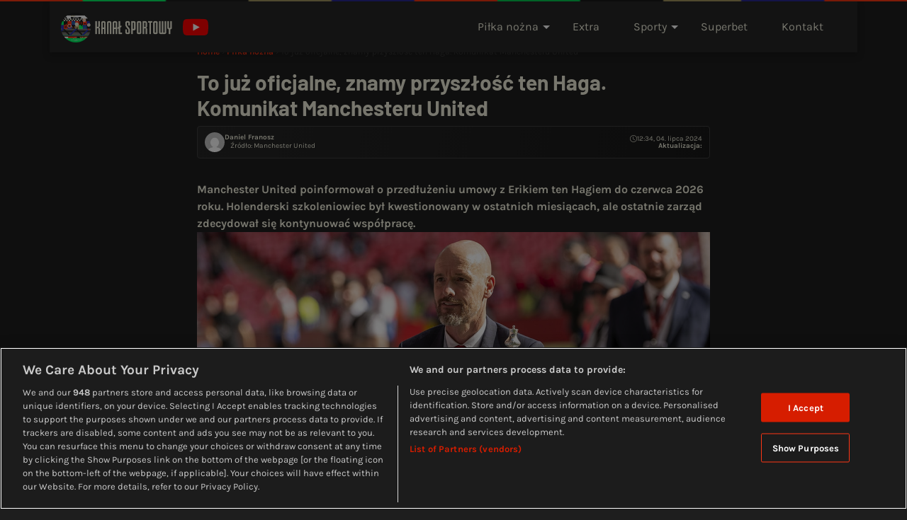

--- FILE ---
content_type: text/html; charset=UTF-8
request_url: https://kanalsportowy.pl/pilka-nozna/manchester-united-erik-ten-hag-kontrakt-umowa-premier-league/
body_size: 44907
content:
<!DOCTYPE html>
<html lang="pl-PL" class="dark-mode">
<head>
	<meta charset="UTF-8" /><script type="text/javascript">(window.NREUM||(NREUM={})).init={privacy:{cookies_enabled:true},ajax:{deny_list:["bam.nr-data.net"]},feature_flags:["soft_nav"],distributed_tracing:{enabled:true}};(window.NREUM||(NREUM={})).loader_config={agentID:"1588924873",accountID:"362324",trustKey:"362324",xpid:"VwAFUlRXGwIFUFNaAwgFVFY=",licenseKey:"50ee1859b3",applicationID:"1542849222",browserID:"1588924873"};;/*! For license information please see nr-loader-spa-1.308.0.min.js.LICENSE.txt */
(()=>{var e,t,r={384:(e,t,r)=>{"use strict";r.d(t,{NT:()=>a,US:()=>u,Zm:()=>o,bQ:()=>d,dV:()=>c,pV:()=>l});var n=r(6154),i=r(1863),s=r(1910);const a={beacon:"bam.nr-data.net",errorBeacon:"bam.nr-data.net"};function o(){return n.gm.NREUM||(n.gm.NREUM={}),void 0===n.gm.newrelic&&(n.gm.newrelic=n.gm.NREUM),n.gm.NREUM}function c(){let e=o();return e.o||(e.o={ST:n.gm.setTimeout,SI:n.gm.setImmediate||n.gm.setInterval,CT:n.gm.clearTimeout,XHR:n.gm.XMLHttpRequest,REQ:n.gm.Request,EV:n.gm.Event,PR:n.gm.Promise,MO:n.gm.MutationObserver,FETCH:n.gm.fetch,WS:n.gm.WebSocket},(0,s.i)(...Object.values(e.o))),e}function d(e,t){let r=o();r.initializedAgents??={},t.initializedAt={ms:(0,i.t)(),date:new Date},r.initializedAgents[e]=t}function u(e,t){o()[e]=t}function l(){return function(){let e=o();const t=e.info||{};e.info={beacon:a.beacon,errorBeacon:a.errorBeacon,...t}}(),function(){let e=o();const t=e.init||{};e.init={...t}}(),c(),function(){let e=o();const t=e.loader_config||{};e.loader_config={...t}}(),o()}},782:(e,t,r)=>{"use strict";r.d(t,{T:()=>n});const n=r(860).K7.pageViewTiming},860:(e,t,r)=>{"use strict";r.d(t,{$J:()=>u,K7:()=>c,P3:()=>d,XX:()=>i,Yy:()=>o,df:()=>s,qY:()=>n,v4:()=>a});const n="events",i="jserrors",s="browser/blobs",a="rum",o="browser/logs",c={ajax:"ajax",genericEvents:"generic_events",jserrors:i,logging:"logging",metrics:"metrics",pageAction:"page_action",pageViewEvent:"page_view_event",pageViewTiming:"page_view_timing",sessionReplay:"session_replay",sessionTrace:"session_trace",softNav:"soft_navigations",spa:"spa"},d={[c.pageViewEvent]:1,[c.pageViewTiming]:2,[c.metrics]:3,[c.jserrors]:4,[c.spa]:5,[c.ajax]:6,[c.sessionTrace]:7,[c.softNav]:8,[c.sessionReplay]:9,[c.logging]:10,[c.genericEvents]:11},u={[c.pageViewEvent]:a,[c.pageViewTiming]:n,[c.ajax]:n,[c.spa]:n,[c.softNav]:n,[c.metrics]:i,[c.jserrors]:i,[c.sessionTrace]:s,[c.sessionReplay]:s,[c.logging]:o,[c.genericEvents]:"ins"}},944:(e,t,r)=>{"use strict";r.d(t,{R:()=>i});var n=r(3241);function i(e,t){"function"==typeof console.debug&&(console.debug("New Relic Warning: https://github.com/newrelic/newrelic-browser-agent/blob/main/docs/warning-codes.md#".concat(e),t),(0,n.W)({agentIdentifier:null,drained:null,type:"data",name:"warn",feature:"warn",data:{code:e,secondary:t}}))}},993:(e,t,r)=>{"use strict";r.d(t,{A$:()=>s,ET:()=>a,TZ:()=>o,p_:()=>i});var n=r(860);const i={ERROR:"ERROR",WARN:"WARN",INFO:"INFO",DEBUG:"DEBUG",TRACE:"TRACE"},s={OFF:0,ERROR:1,WARN:2,INFO:3,DEBUG:4,TRACE:5},a="log",o=n.K7.logging},1541:(e,t,r)=>{"use strict";r.d(t,{U:()=>i,f:()=>n});const n={MFE:"MFE",BA:"BA"};function i(e,t){if(2!==t?.harvestEndpointVersion)return{};const r=t.agentRef.runtime.appMetadata.agents[0].entityGuid;return e?{"source.id":e.id,"source.name":e.name,"source.type":e.type,"parent.id":e.parent?.id||r,"parent.type":e.parent?.type||n.BA}:{"entity.guid":r,appId:t.agentRef.info.applicationID}}},1687:(e,t,r)=>{"use strict";r.d(t,{Ak:()=>d,Ze:()=>h,x3:()=>u});var n=r(3241),i=r(7836),s=r(3606),a=r(860),o=r(2646);const c={};function d(e,t){const r={staged:!1,priority:a.P3[t]||0};l(e),c[e].get(t)||c[e].set(t,r)}function u(e,t){e&&c[e]&&(c[e].get(t)&&c[e].delete(t),p(e,t,!1),c[e].size&&f(e))}function l(e){if(!e)throw new Error("agentIdentifier required");c[e]||(c[e]=new Map)}function h(e="",t="feature",r=!1){if(l(e),!e||!c[e].get(t)||r)return p(e,t);c[e].get(t).staged=!0,f(e)}function f(e){const t=Array.from(c[e]);t.every(([e,t])=>t.staged)&&(t.sort((e,t)=>e[1].priority-t[1].priority),t.forEach(([t])=>{c[e].delete(t),p(e,t)}))}function p(e,t,r=!0){const a=e?i.ee.get(e):i.ee,c=s.i.handlers;if(!a.aborted&&a.backlog&&c){if((0,n.W)({agentIdentifier:e,type:"lifecycle",name:"drain",feature:t}),r){const e=a.backlog[t],r=c[t];if(r){for(let t=0;e&&t<e.length;++t)g(e[t],r);Object.entries(r).forEach(([e,t])=>{Object.values(t||{}).forEach(t=>{t[0]?.on&&t[0]?.context()instanceof o.y&&t[0].on(e,t[1])})})}}a.isolatedBacklog||delete c[t],a.backlog[t]=null,a.emit("drain-"+t,[])}}function g(e,t){var r=e[1];Object.values(t[r]||{}).forEach(t=>{var r=e[0];if(t[0]===r){var n=t[1],i=e[3],s=e[2];n.apply(i,s)}})}},1738:(e,t,r)=>{"use strict";r.d(t,{U:()=>f,Y:()=>h});var n=r(3241),i=r(9908),s=r(1863),a=r(944),o=r(5701),c=r(3969),d=r(8362),u=r(860),l=r(4261);function h(e,t,r,s){const h=s||r;!h||h[e]&&h[e]!==d.d.prototype[e]||(h[e]=function(){(0,i.p)(c.xV,["API/"+e+"/called"],void 0,u.K7.metrics,r.ee),(0,n.W)({agentIdentifier:r.agentIdentifier,drained:!!o.B?.[r.agentIdentifier],type:"data",name:"api",feature:l.Pl+e,data:{}});try{return t.apply(this,arguments)}catch(e){(0,a.R)(23,e)}})}function f(e,t,r,n,a){const o=e.info;null===r?delete o.jsAttributes[t]:o.jsAttributes[t]=r,(a||null===r)&&(0,i.p)(l.Pl+n,[(0,s.t)(),t,r],void 0,"session",e.ee)}},1741:(e,t,r)=>{"use strict";r.d(t,{W:()=>s});var n=r(944),i=r(4261);class s{#e(e,...t){if(this[e]!==s.prototype[e])return this[e](...t);(0,n.R)(35,e)}addPageAction(e,t){return this.#e(i.hG,e,t)}register(e){return this.#e(i.eY,e)}recordCustomEvent(e,t){return this.#e(i.fF,e,t)}setPageViewName(e,t){return this.#e(i.Fw,e,t)}setCustomAttribute(e,t,r){return this.#e(i.cD,e,t,r)}noticeError(e,t){return this.#e(i.o5,e,t)}setUserId(e,t=!1){return this.#e(i.Dl,e,t)}setApplicationVersion(e){return this.#e(i.nb,e)}setErrorHandler(e){return this.#e(i.bt,e)}addRelease(e,t){return this.#e(i.k6,e,t)}log(e,t){return this.#e(i.$9,e,t)}start(){return this.#e(i.d3)}finished(e){return this.#e(i.BL,e)}recordReplay(){return this.#e(i.CH)}pauseReplay(){return this.#e(i.Tb)}addToTrace(e){return this.#e(i.U2,e)}setCurrentRouteName(e){return this.#e(i.PA,e)}interaction(e){return this.#e(i.dT,e)}wrapLogger(e,t,r){return this.#e(i.Wb,e,t,r)}measure(e,t){return this.#e(i.V1,e,t)}consent(e){return this.#e(i.Pv,e)}}},1863:(e,t,r)=>{"use strict";function n(){return Math.floor(performance.now())}r.d(t,{t:()=>n})},1910:(e,t,r)=>{"use strict";r.d(t,{i:()=>s});var n=r(944);const i=new Map;function s(...e){return e.every(e=>{if(i.has(e))return i.get(e);const t="function"==typeof e?e.toString():"",r=t.includes("[native code]"),s=t.includes("nrWrapper");return r||s||(0,n.R)(64,e?.name||t),i.set(e,r),r})}},2555:(e,t,r)=>{"use strict";r.d(t,{D:()=>o,f:()=>a});var n=r(384),i=r(8122);const s={beacon:n.NT.beacon,errorBeacon:n.NT.errorBeacon,licenseKey:void 0,applicationID:void 0,sa:void 0,queueTime:void 0,applicationTime:void 0,ttGuid:void 0,user:void 0,account:void 0,product:void 0,extra:void 0,jsAttributes:{},userAttributes:void 0,atts:void 0,transactionName:void 0,tNamePlain:void 0};function a(e){try{return!!e.licenseKey&&!!e.errorBeacon&&!!e.applicationID}catch(e){return!1}}const o=e=>(0,i.a)(e,s)},2614:(e,t,r)=>{"use strict";r.d(t,{BB:()=>a,H3:()=>n,g:()=>d,iL:()=>c,tS:()=>o,uh:()=>i,wk:()=>s});const n="NRBA",i="SESSION",s=144e5,a=18e5,o={STARTED:"session-started",PAUSE:"session-pause",RESET:"session-reset",RESUME:"session-resume",UPDATE:"session-update"},c={SAME_TAB:"same-tab",CROSS_TAB:"cross-tab"},d={OFF:0,FULL:1,ERROR:2}},2646:(e,t,r)=>{"use strict";r.d(t,{y:()=>n});class n{constructor(e){this.contextId=e}}},2843:(e,t,r)=>{"use strict";r.d(t,{G:()=>s,u:()=>i});var n=r(3878);function i(e,t=!1,r,i){(0,n.DD)("visibilitychange",function(){if(t)return void("hidden"===document.visibilityState&&e());e(document.visibilityState)},r,i)}function s(e,t,r){(0,n.sp)("pagehide",e,t,r)}},3241:(e,t,r)=>{"use strict";r.d(t,{W:()=>s});var n=r(6154);const i="newrelic";function s(e={}){try{n.gm.dispatchEvent(new CustomEvent(i,{detail:e}))}catch(e){}}},3304:(e,t,r)=>{"use strict";r.d(t,{A:()=>s});var n=r(7836);const i=()=>{const e=new WeakSet;return(t,r)=>{if("object"==typeof r&&null!==r){if(e.has(r))return;e.add(r)}return r}};function s(e){try{return JSON.stringify(e,i())??""}catch(e){try{n.ee.emit("internal-error",[e])}catch(e){}return""}}},3333:(e,t,r)=>{"use strict";r.d(t,{$v:()=>u,TZ:()=>n,Xh:()=>c,Zp:()=>i,kd:()=>d,mq:()=>o,nf:()=>a,qN:()=>s});const n=r(860).K7.genericEvents,i=["auxclick","click","copy","keydown","paste","scrollend"],s=["focus","blur"],a=4,o=1e3,c=2e3,d=["PageAction","UserAction","BrowserPerformance"],u={RESOURCES:"experimental.resources",REGISTER:"register"}},3434:(e,t,r)=>{"use strict";r.d(t,{Jt:()=>s,YM:()=>d});var n=r(7836),i=r(5607);const s="nr@original:".concat(i.W),a=50;var o=Object.prototype.hasOwnProperty,c=!1;function d(e,t){return e||(e=n.ee),r.inPlace=function(e,t,n,i,s){n||(n="");const a="-"===n.charAt(0);for(let o=0;o<t.length;o++){const c=t[o],d=e[c];l(d)||(e[c]=r(d,a?c+n:n,i,c,s))}},r.flag=s,r;function r(t,r,n,c,d){return l(t)?t:(r||(r=""),nrWrapper[s]=t,function(e,t,r){if(Object.defineProperty&&Object.keys)try{return Object.keys(e).forEach(function(r){Object.defineProperty(t,r,{get:function(){return e[r]},set:function(t){return e[r]=t,t}})}),t}catch(e){u([e],r)}for(var n in e)o.call(e,n)&&(t[n]=e[n])}(t,nrWrapper,e),nrWrapper);function nrWrapper(){var s,o,l,h;let f;try{o=this,s=[...arguments],l="function"==typeof n?n(s,o):n||{}}catch(t){u([t,"",[s,o,c],l],e)}i(r+"start",[s,o,c],l,d);const p=performance.now();let g;try{return h=t.apply(o,s),g=performance.now(),h}catch(e){throw g=performance.now(),i(r+"err",[s,o,e],l,d),f=e,f}finally{const e=g-p,t={start:p,end:g,duration:e,isLongTask:e>=a,methodName:c,thrownError:f};t.isLongTask&&i("long-task",[t,o],l,d),i(r+"end",[s,o,h],l,d)}}}function i(r,n,i,s){if(!c||t){var a=c;c=!0;try{e.emit(r,n,i,t,s)}catch(t){u([t,r,n,i],e)}c=a}}}function u(e,t){t||(t=n.ee);try{t.emit("internal-error",e)}catch(e){}}function l(e){return!(e&&"function"==typeof e&&e.apply&&!e[s])}},3606:(e,t,r)=>{"use strict";r.d(t,{i:()=>s});var n=r(9908);s.on=a;var i=s.handlers={};function s(e,t,r,s){a(s||n.d,i,e,t,r)}function a(e,t,r,i,s){s||(s="feature"),e||(e=n.d);var a=t[s]=t[s]||{};(a[r]=a[r]||[]).push([e,i])}},3738:(e,t,r)=>{"use strict";r.d(t,{He:()=>i,Kp:()=>o,Lc:()=>d,Rz:()=>u,TZ:()=>n,bD:()=>s,d3:()=>a,jx:()=>l,sl:()=>h,uP:()=>c});const n=r(860).K7.sessionTrace,i="bstResource",s="resource",a="-start",o="-end",c="fn"+a,d="fn"+o,u="pushState",l=1e3,h=3e4},3785:(e,t,r)=>{"use strict";r.d(t,{R:()=>c,b:()=>d});var n=r(9908),i=r(1863),s=r(860),a=r(3969),o=r(993);function c(e,t,r={},c=o.p_.INFO,d=!0,u,l=(0,i.t)()){(0,n.p)(a.xV,["API/logging/".concat(c.toLowerCase(),"/called")],void 0,s.K7.metrics,e),(0,n.p)(o.ET,[l,t,r,c,d,u],void 0,s.K7.logging,e)}function d(e){return"string"==typeof e&&Object.values(o.p_).some(t=>t===e.toUpperCase().trim())}},3878:(e,t,r)=>{"use strict";function n(e,t){return{capture:e,passive:!1,signal:t}}function i(e,t,r=!1,i){window.addEventListener(e,t,n(r,i))}function s(e,t,r=!1,i){document.addEventListener(e,t,n(r,i))}r.d(t,{DD:()=>s,jT:()=>n,sp:()=>i})},3962:(e,t,r)=>{"use strict";r.d(t,{AM:()=>a,O2:()=>l,OV:()=>s,Qu:()=>h,TZ:()=>c,ih:()=>f,pP:()=>o,t1:()=>u,tC:()=>i,wD:()=>d});var n=r(860);const i=["click","keydown","submit"],s="popstate",a="api",o="initialPageLoad",c=n.K7.softNav,d=5e3,u=500,l={INITIAL_PAGE_LOAD:"",ROUTE_CHANGE:1,UNSPECIFIED:2},h={INTERACTION:1,AJAX:2,CUSTOM_END:3,CUSTOM_TRACER:4},f={IP:"in progress",PF:"pending finish",FIN:"finished",CAN:"cancelled"}},3969:(e,t,r)=>{"use strict";r.d(t,{TZ:()=>n,XG:()=>o,rs:()=>i,xV:()=>a,z_:()=>s});const n=r(860).K7.metrics,i="sm",s="cm",a="storeSupportabilityMetrics",o="storeEventMetrics"},4234:(e,t,r)=>{"use strict";r.d(t,{W:()=>s});var n=r(7836),i=r(1687);class s{constructor(e,t){this.agentIdentifier=e,this.ee=n.ee.get(e),this.featureName=t,this.blocked=!1}deregisterDrain(){(0,i.x3)(this.agentIdentifier,this.featureName)}}},4261:(e,t,r)=>{"use strict";r.d(t,{$9:()=>u,BL:()=>c,CH:()=>p,Dl:()=>R,Fw:()=>w,PA:()=>v,Pl:()=>n,Pv:()=>A,Tb:()=>h,U2:()=>a,V1:()=>E,Wb:()=>T,bt:()=>y,cD:()=>b,d3:()=>x,dT:()=>d,eY:()=>g,fF:()=>f,hG:()=>s,hw:()=>i,k6:()=>o,nb:()=>m,o5:()=>l});const n="api-",i=n+"ixn-",s="addPageAction",a="addToTrace",o="addRelease",c="finished",d="interaction",u="log",l="noticeError",h="pauseReplay",f="recordCustomEvent",p="recordReplay",g="register",m="setApplicationVersion",v="setCurrentRouteName",b="setCustomAttribute",y="setErrorHandler",w="setPageViewName",R="setUserId",x="start",T="wrapLogger",E="measure",A="consent"},5205:(e,t,r)=>{"use strict";r.d(t,{j:()=>S});var n=r(384),i=r(1741);var s=r(2555),a=r(3333);const o=e=>{if(!e||"string"!=typeof e)return!1;try{document.createDocumentFragment().querySelector(e)}catch{return!1}return!0};var c=r(2614),d=r(944),u=r(8122);const l="[data-nr-mask]",h=e=>(0,u.a)(e,(()=>{const e={feature_flags:[],experimental:{allow_registered_children:!1,resources:!1},mask_selector:"*",block_selector:"[data-nr-block]",mask_input_options:{color:!1,date:!1,"datetime-local":!1,email:!1,month:!1,number:!1,range:!1,search:!1,tel:!1,text:!1,time:!1,url:!1,week:!1,textarea:!1,select:!1,password:!0}};return{ajax:{deny_list:void 0,block_internal:!0,enabled:!0,autoStart:!0},api:{get allow_registered_children(){return e.feature_flags.includes(a.$v.REGISTER)||e.experimental.allow_registered_children},set allow_registered_children(t){e.experimental.allow_registered_children=t},duplicate_registered_data:!1},browser_consent_mode:{enabled:!1},distributed_tracing:{enabled:void 0,exclude_newrelic_header:void 0,cors_use_newrelic_header:void 0,cors_use_tracecontext_headers:void 0,allowed_origins:void 0},get feature_flags(){return e.feature_flags},set feature_flags(t){e.feature_flags=t},generic_events:{enabled:!0,autoStart:!0},harvest:{interval:30},jserrors:{enabled:!0,autoStart:!0},logging:{enabled:!0,autoStart:!0},metrics:{enabled:!0,autoStart:!0},obfuscate:void 0,page_action:{enabled:!0},page_view_event:{enabled:!0,autoStart:!0},page_view_timing:{enabled:!0,autoStart:!0},performance:{capture_marks:!1,capture_measures:!1,capture_detail:!0,resources:{get enabled(){return e.feature_flags.includes(a.$v.RESOURCES)||e.experimental.resources},set enabled(t){e.experimental.resources=t},asset_types:[],first_party_domains:[],ignore_newrelic:!0}},privacy:{cookies_enabled:!0},proxy:{assets:void 0,beacon:void 0},session:{expiresMs:c.wk,inactiveMs:c.BB},session_replay:{autoStart:!0,enabled:!1,preload:!1,sampling_rate:10,error_sampling_rate:100,collect_fonts:!1,inline_images:!1,fix_stylesheets:!0,mask_all_inputs:!0,get mask_text_selector(){return e.mask_selector},set mask_text_selector(t){o(t)?e.mask_selector="".concat(t,",").concat(l):""===t||null===t?e.mask_selector=l:(0,d.R)(5,t)},get block_class(){return"nr-block"},get ignore_class(){return"nr-ignore"},get mask_text_class(){return"nr-mask"},get block_selector(){return e.block_selector},set block_selector(t){o(t)?e.block_selector+=",".concat(t):""!==t&&(0,d.R)(6,t)},get mask_input_options(){return e.mask_input_options},set mask_input_options(t){t&&"object"==typeof t?e.mask_input_options={...t,password:!0}:(0,d.R)(7,t)}},session_trace:{enabled:!0,autoStart:!0},soft_navigations:{enabled:!0,autoStart:!0},spa:{enabled:!0,autoStart:!0},ssl:void 0,user_actions:{enabled:!0,elementAttributes:["id","className","tagName","type"]}}})());var f=r(6154),p=r(9324);let g=0;const m={buildEnv:p.F3,distMethod:p.Xs,version:p.xv,originTime:f.WN},v={consented:!1},b={appMetadata:{},get consented(){return this.session?.state?.consent||v.consented},set consented(e){v.consented=e},customTransaction:void 0,denyList:void 0,disabled:!1,harvester:void 0,isolatedBacklog:!1,isRecording:!1,loaderType:void 0,maxBytes:3e4,obfuscator:void 0,onerror:void 0,ptid:void 0,releaseIds:{},session:void 0,timeKeeper:void 0,registeredEntities:[],jsAttributesMetadata:{bytes:0},get harvestCount(){return++g}},y=e=>{const t=(0,u.a)(e,b),r=Object.keys(m).reduce((e,t)=>(e[t]={value:m[t],writable:!1,configurable:!0,enumerable:!0},e),{});return Object.defineProperties(t,r)};var w=r(5701);const R=e=>{const t=e.startsWith("http");e+="/",r.p=t?e:"https://"+e};var x=r(7836),T=r(3241);const E={accountID:void 0,trustKey:void 0,agentID:void 0,licenseKey:void 0,applicationID:void 0,xpid:void 0},A=e=>(0,u.a)(e,E),_=new Set;function S(e,t={},r,a){let{init:o,info:c,loader_config:d,runtime:u={},exposed:l=!0}=t;if(!c){const e=(0,n.pV)();o=e.init,c=e.info,d=e.loader_config}e.init=h(o||{}),e.loader_config=A(d||{}),c.jsAttributes??={},f.bv&&(c.jsAttributes.isWorker=!0),e.info=(0,s.D)(c);const p=e.init,g=[c.beacon,c.errorBeacon];_.has(e.agentIdentifier)||(p.proxy.assets&&(R(p.proxy.assets),g.push(p.proxy.assets)),p.proxy.beacon&&g.push(p.proxy.beacon),e.beacons=[...g],function(e){const t=(0,n.pV)();Object.getOwnPropertyNames(i.W.prototype).forEach(r=>{const n=i.W.prototype[r];if("function"!=typeof n||"constructor"===n)return;let s=t[r];e[r]&&!1!==e.exposed&&"micro-agent"!==e.runtime?.loaderType&&(t[r]=(...t)=>{const n=e[r](...t);return s?s(...t):n})})}(e),(0,n.US)("activatedFeatures",w.B)),u.denyList=[...p.ajax.deny_list||[],...p.ajax.block_internal?g:[]],u.ptid=e.agentIdentifier,u.loaderType=r,e.runtime=y(u),_.has(e.agentIdentifier)||(e.ee=x.ee.get(e.agentIdentifier),e.exposed=l,(0,T.W)({agentIdentifier:e.agentIdentifier,drained:!!w.B?.[e.agentIdentifier],type:"lifecycle",name:"initialize",feature:void 0,data:e.config})),_.add(e.agentIdentifier)}},5270:(e,t,r)=>{"use strict";r.d(t,{Aw:()=>a,SR:()=>s,rF:()=>o});var n=r(384),i=r(7767);function s(e){return!!(0,n.dV)().o.MO&&(0,i.V)(e)&&!0===e?.session_trace.enabled}function a(e){return!0===e?.session_replay.preload&&s(e)}function o(e,t){try{if("string"==typeof t?.type){if("password"===t.type.toLowerCase())return"*".repeat(e?.length||0);if(void 0!==t?.dataset?.nrUnmask||t?.classList?.contains("nr-unmask"))return e}}catch(e){}return"string"==typeof e?e.replace(/[\S]/g,"*"):"*".repeat(e?.length||0)}},5289:(e,t,r)=>{"use strict";r.d(t,{GG:()=>a,Qr:()=>c,sB:()=>o});var n=r(3878),i=r(6389);function s(){return"undefined"==typeof document||"complete"===document.readyState}function a(e,t){if(s())return e();const r=(0,i.J)(e),a=setInterval(()=>{s()&&(clearInterval(a),r())},500);(0,n.sp)("load",r,t)}function o(e){if(s())return e();(0,n.DD)("DOMContentLoaded",e)}function c(e){if(s())return e();(0,n.sp)("popstate",e)}},5607:(e,t,r)=>{"use strict";r.d(t,{W:()=>n});const n=(0,r(9566).bz)()},5701:(e,t,r)=>{"use strict";r.d(t,{B:()=>s,t:()=>a});var n=r(3241);const i=new Set,s={};function a(e,t){const r=t.agentIdentifier;s[r]??={},e&&"object"==typeof e&&(i.has(r)||(t.ee.emit("rumresp",[e]),s[r]=e,i.add(r),(0,n.W)({agentIdentifier:r,loaded:!0,drained:!0,type:"lifecycle",name:"load",feature:void 0,data:e})))}},6154:(e,t,r)=>{"use strict";r.d(t,{OF:()=>d,RI:()=>i,WN:()=>h,bv:()=>s,eN:()=>f,gm:()=>a,lR:()=>l,m:()=>c,mw:()=>o,sb:()=>u});var n=r(1863);const i="undefined"!=typeof window&&!!window.document,s="undefined"!=typeof WorkerGlobalScope&&("undefined"!=typeof self&&self instanceof WorkerGlobalScope&&self.navigator instanceof WorkerNavigator||"undefined"!=typeof globalThis&&globalThis instanceof WorkerGlobalScope&&globalThis.navigator instanceof WorkerNavigator),a=i?window:"undefined"!=typeof WorkerGlobalScope&&("undefined"!=typeof self&&self instanceof WorkerGlobalScope&&self||"undefined"!=typeof globalThis&&globalThis instanceof WorkerGlobalScope&&globalThis),o=Boolean("hidden"===a?.document?.visibilityState),c=""+a?.location,d=/iPad|iPhone|iPod/.test(a.navigator?.userAgent),u=d&&"undefined"==typeof SharedWorker,l=(()=>{const e=a.navigator?.userAgent?.match(/Firefox[/\s](\d+\.\d+)/);return Array.isArray(e)&&e.length>=2?+e[1]:0})(),h=Date.now()-(0,n.t)(),f=()=>"undefined"!=typeof PerformanceNavigationTiming&&a?.performance?.getEntriesByType("navigation")?.[0]?.responseStart},6344:(e,t,r)=>{"use strict";r.d(t,{BB:()=>u,Qb:()=>l,TZ:()=>i,Ug:()=>a,Vh:()=>s,_s:()=>o,bc:()=>d,yP:()=>c});var n=r(2614);const i=r(860).K7.sessionReplay,s="errorDuringReplay",a=.12,o={DomContentLoaded:0,Load:1,FullSnapshot:2,IncrementalSnapshot:3,Meta:4,Custom:5},c={[n.g.ERROR]:15e3,[n.g.FULL]:3e5,[n.g.OFF]:0},d={RESET:{message:"Session was reset",sm:"Reset"},IMPORT:{message:"Recorder failed to import",sm:"Import"},TOO_MANY:{message:"429: Too Many Requests",sm:"Too-Many"},TOO_BIG:{message:"Payload was too large",sm:"Too-Big"},CROSS_TAB:{message:"Session Entity was set to OFF on another tab",sm:"Cross-Tab"},ENTITLEMENTS:{message:"Session Replay is not allowed and will not be started",sm:"Entitlement"}},u=5e3,l={API:"api",RESUME:"resume",SWITCH_TO_FULL:"switchToFull",INITIALIZE:"initialize",PRELOAD:"preload"}},6389:(e,t,r)=>{"use strict";function n(e,t=500,r={}){const n=r?.leading||!1;let i;return(...r)=>{n&&void 0===i&&(e.apply(this,r),i=setTimeout(()=>{i=clearTimeout(i)},t)),n||(clearTimeout(i),i=setTimeout(()=>{e.apply(this,r)},t))}}function i(e){let t=!1;return(...r)=>{t||(t=!0,e.apply(this,r))}}r.d(t,{J:()=>i,s:()=>n})},6630:(e,t,r)=>{"use strict";r.d(t,{T:()=>n});const n=r(860).K7.pageViewEvent},6774:(e,t,r)=>{"use strict";r.d(t,{T:()=>n});const n=r(860).K7.jserrors},7295:(e,t,r)=>{"use strict";r.d(t,{Xv:()=>a,gX:()=>i,iW:()=>s});var n=[];function i(e){if(!e||s(e))return!1;if(0===n.length)return!0;if("*"===n[0].hostname)return!1;for(var t=0;t<n.length;t++){var r=n[t];if(r.hostname.test(e.hostname)&&r.pathname.test(e.pathname))return!1}return!0}function s(e){return void 0===e.hostname}function a(e){if(n=[],e&&e.length)for(var t=0;t<e.length;t++){let r=e[t];if(!r)continue;if("*"===r)return void(n=[{hostname:"*"}]);0===r.indexOf("http://")?r=r.substring(7):0===r.indexOf("https://")&&(r=r.substring(8));const i=r.indexOf("/");let s,a;i>0?(s=r.substring(0,i),a=r.substring(i)):(s=r,a="*");let[c]=s.split(":");n.push({hostname:o(c),pathname:o(a,!0)})}}function o(e,t=!1){const r=e.replace(/[.+?^${}()|[\]\\]/g,e=>"\\"+e).replace(/\*/g,".*?");return new RegExp((t?"^":"")+r+"$")}},7485:(e,t,r)=>{"use strict";r.d(t,{D:()=>i});var n=r(6154);function i(e){if(0===(e||"").indexOf("data:"))return{protocol:"data"};try{const t=new URL(e,location.href),r={port:t.port,hostname:t.hostname,pathname:t.pathname,search:t.search,protocol:t.protocol.slice(0,t.protocol.indexOf(":")),sameOrigin:t.protocol===n.gm?.location?.protocol&&t.host===n.gm?.location?.host};return r.port&&""!==r.port||("http:"===t.protocol&&(r.port="80"),"https:"===t.protocol&&(r.port="443")),r.pathname&&""!==r.pathname?r.pathname.startsWith("/")||(r.pathname="/".concat(r.pathname)):r.pathname="/",r}catch(e){return{}}}},7699:(e,t,r)=>{"use strict";r.d(t,{It:()=>s,KC:()=>o,No:()=>i,qh:()=>a});var n=r(860);const i=16e3,s=1e6,a="SESSION_ERROR",o={[n.K7.logging]:!0,[n.K7.genericEvents]:!1,[n.K7.jserrors]:!1,[n.K7.ajax]:!1}},7767:(e,t,r)=>{"use strict";r.d(t,{V:()=>i});var n=r(6154);const i=e=>n.RI&&!0===e?.privacy.cookies_enabled},7836:(e,t,r)=>{"use strict";r.d(t,{P:()=>o,ee:()=>c});var n=r(384),i=r(8990),s=r(2646),a=r(5607);const o="nr@context:".concat(a.W),c=function e(t,r){var n={},a={},u={},l=!1;try{l=16===r.length&&d.initializedAgents?.[r]?.runtime.isolatedBacklog}catch(e){}var h={on:p,addEventListener:p,removeEventListener:function(e,t){var r=n[e];if(!r)return;for(var i=0;i<r.length;i++)r[i]===t&&r.splice(i,1)},emit:function(e,r,n,i,s){!1!==s&&(s=!0);if(c.aborted&&!i)return;t&&s&&t.emit(e,r,n);var o=f(n);g(e).forEach(e=>{e.apply(o,r)});var d=v()[a[e]];d&&d.push([h,e,r,o]);return o},get:m,listeners:g,context:f,buffer:function(e,t){const r=v();if(t=t||"feature",h.aborted)return;Object.entries(e||{}).forEach(([e,n])=>{a[n]=t,t in r||(r[t]=[])})},abort:function(){h._aborted=!0,Object.keys(h.backlog).forEach(e=>{delete h.backlog[e]})},isBuffering:function(e){return!!v()[a[e]]},debugId:r,backlog:l?{}:t&&"object"==typeof t.backlog?t.backlog:{},isolatedBacklog:l};return Object.defineProperty(h,"aborted",{get:()=>{let e=h._aborted||!1;return e||(t&&(e=t.aborted),e)}}),h;function f(e){return e&&e instanceof s.y?e:e?(0,i.I)(e,o,()=>new s.y(o)):new s.y(o)}function p(e,t){n[e]=g(e).concat(t)}function g(e){return n[e]||[]}function m(t){return u[t]=u[t]||e(h,t)}function v(){return h.backlog}}(void 0,"globalEE"),d=(0,n.Zm)();d.ee||(d.ee=c)},8122:(e,t,r)=>{"use strict";r.d(t,{a:()=>i});var n=r(944);function i(e,t){try{if(!e||"object"!=typeof e)return(0,n.R)(3);if(!t||"object"!=typeof t)return(0,n.R)(4);const r=Object.create(Object.getPrototypeOf(t),Object.getOwnPropertyDescriptors(t)),s=0===Object.keys(r).length?e:r;for(let a in s)if(void 0!==e[a])try{if(null===e[a]){r[a]=null;continue}Array.isArray(e[a])&&Array.isArray(t[a])?r[a]=Array.from(new Set([...e[a],...t[a]])):"object"==typeof e[a]&&"object"==typeof t[a]?r[a]=i(e[a],t[a]):r[a]=e[a]}catch(e){r[a]||(0,n.R)(1,e)}return r}catch(e){(0,n.R)(2,e)}}},8139:(e,t,r)=>{"use strict";r.d(t,{u:()=>h});var n=r(7836),i=r(3434),s=r(8990),a=r(6154);const o={},c=a.gm.XMLHttpRequest,d="addEventListener",u="removeEventListener",l="nr@wrapped:".concat(n.P);function h(e){var t=function(e){return(e||n.ee).get("events")}(e);if(o[t.debugId]++)return t;o[t.debugId]=1;var r=(0,i.YM)(t,!0);function h(e){r.inPlace(e,[d,u],"-",p)}function p(e,t){return e[1]}return"getPrototypeOf"in Object&&(a.RI&&f(document,h),c&&f(c.prototype,h),f(a.gm,h)),t.on(d+"-start",function(e,t){var n=e[1];if(null!==n&&("function"==typeof n||"object"==typeof n)&&"newrelic"!==e[0]){var i=(0,s.I)(n,l,function(){var e={object:function(){if("function"!=typeof n.handleEvent)return;return n.handleEvent.apply(n,arguments)},function:n}[typeof n];return e?r(e,"fn-",null,e.name||"anonymous"):n});this.wrapped=e[1]=i}}),t.on(u+"-start",function(e){e[1]=this.wrapped||e[1]}),t}function f(e,t,...r){let n=e;for(;"object"==typeof n&&!Object.prototype.hasOwnProperty.call(n,d);)n=Object.getPrototypeOf(n);n&&t(n,...r)}},8362:(e,t,r)=>{"use strict";r.d(t,{d:()=>s});var n=r(9566),i=r(1741);class s extends i.W{agentIdentifier=(0,n.LA)(16)}},8374:(e,t,r)=>{r.nc=(()=>{try{return document?.currentScript?.nonce}catch(e){}return""})()},8990:(e,t,r)=>{"use strict";r.d(t,{I:()=>i});var n=Object.prototype.hasOwnProperty;function i(e,t,r){if(n.call(e,t))return e[t];var i=r();if(Object.defineProperty&&Object.keys)try{return Object.defineProperty(e,t,{value:i,writable:!0,enumerable:!1}),i}catch(e){}return e[t]=i,i}},9119:(e,t,r)=>{"use strict";r.d(t,{L:()=>s});var n=/([^?#]*)[^#]*(#[^?]*|$).*/,i=/([^?#]*)().*/;function s(e,t){return e?e.replace(t?n:i,"$1$2"):e}},9300:(e,t,r)=>{"use strict";r.d(t,{T:()=>n});const n=r(860).K7.ajax},9324:(e,t,r)=>{"use strict";r.d(t,{AJ:()=>a,F3:()=>i,Xs:()=>s,Yq:()=>o,xv:()=>n});const n="1.308.0",i="PROD",s="CDN",a="@newrelic/rrweb",o="1.0.1"},9566:(e,t,r)=>{"use strict";r.d(t,{LA:()=>o,ZF:()=>c,bz:()=>a,el:()=>d});var n=r(6154);const i="xxxxxxxx-xxxx-4xxx-yxxx-xxxxxxxxxxxx";function s(e,t){return e?15&e[t]:16*Math.random()|0}function a(){const e=n.gm?.crypto||n.gm?.msCrypto;let t,r=0;return e&&e.getRandomValues&&(t=e.getRandomValues(new Uint8Array(30))),i.split("").map(e=>"x"===e?s(t,r++).toString(16):"y"===e?(3&s()|8).toString(16):e).join("")}function o(e){const t=n.gm?.crypto||n.gm?.msCrypto;let r,i=0;t&&t.getRandomValues&&(r=t.getRandomValues(new Uint8Array(e)));const a=[];for(var o=0;o<e;o++)a.push(s(r,i++).toString(16));return a.join("")}function c(){return o(16)}function d(){return o(32)}},9908:(e,t,r)=>{"use strict";r.d(t,{d:()=>n,p:()=>i});var n=r(7836).ee.get("handle");function i(e,t,r,i,s){s?(s.buffer([e],i),s.emit(e,t,r)):(n.buffer([e],i),n.emit(e,t,r))}}},n={};function i(e){var t=n[e];if(void 0!==t)return t.exports;var s=n[e]={exports:{}};return r[e](s,s.exports,i),s.exports}i.m=r,i.d=(e,t)=>{for(var r in t)i.o(t,r)&&!i.o(e,r)&&Object.defineProperty(e,r,{enumerable:!0,get:t[r]})},i.f={},i.e=e=>Promise.all(Object.keys(i.f).reduce((t,r)=>(i.f[r](e,t),t),[])),i.u=e=>({212:"nr-spa-compressor",249:"nr-spa-recorder",478:"nr-spa"}[e]+"-1.308.0.min.js"),i.o=(e,t)=>Object.prototype.hasOwnProperty.call(e,t),e={},t="NRBA-1.308.0.PROD:",i.l=(r,n,s,a)=>{if(e[r])e[r].push(n);else{var o,c;if(void 0!==s)for(var d=document.getElementsByTagName("script"),u=0;u<d.length;u++){var l=d[u];if(l.getAttribute("src")==r||l.getAttribute("data-webpack")==t+s){o=l;break}}if(!o){c=!0;var h={478:"sha512-RSfSVnmHk59T/uIPbdSE0LPeqcEdF4/+XhfJdBuccH5rYMOEZDhFdtnh6X6nJk7hGpzHd9Ujhsy7lZEz/ORYCQ==",249:"sha512-ehJXhmntm85NSqW4MkhfQqmeKFulra3klDyY0OPDUE+sQ3GokHlPh1pmAzuNy//3j4ac6lzIbmXLvGQBMYmrkg==",212:"sha512-B9h4CR46ndKRgMBcK+j67uSR2RCnJfGefU+A7FrgR/k42ovXy5x/MAVFiSvFxuVeEk/pNLgvYGMp1cBSK/G6Fg=="};(o=document.createElement("script")).charset="utf-8",i.nc&&o.setAttribute("nonce",i.nc),o.setAttribute("data-webpack",t+s),o.src=r,0!==o.src.indexOf(window.location.origin+"/")&&(o.crossOrigin="anonymous"),h[a]&&(o.integrity=h[a])}e[r]=[n];var f=(t,n)=>{o.onerror=o.onload=null,clearTimeout(p);var i=e[r];if(delete e[r],o.parentNode&&o.parentNode.removeChild(o),i&&i.forEach(e=>e(n)),t)return t(n)},p=setTimeout(f.bind(null,void 0,{type:"timeout",target:o}),12e4);o.onerror=f.bind(null,o.onerror),o.onload=f.bind(null,o.onload),c&&document.head.appendChild(o)}},i.r=e=>{"undefined"!=typeof Symbol&&Symbol.toStringTag&&Object.defineProperty(e,Symbol.toStringTag,{value:"Module"}),Object.defineProperty(e,"__esModule",{value:!0})},i.p="https://js-agent.newrelic.com/",(()=>{var e={38:0,788:0};i.f.j=(t,r)=>{var n=i.o(e,t)?e[t]:void 0;if(0!==n)if(n)r.push(n[2]);else{var s=new Promise((r,i)=>n=e[t]=[r,i]);r.push(n[2]=s);var a=i.p+i.u(t),o=new Error;i.l(a,r=>{if(i.o(e,t)&&(0!==(n=e[t])&&(e[t]=void 0),n)){var s=r&&("load"===r.type?"missing":r.type),a=r&&r.target&&r.target.src;o.message="Loading chunk "+t+" failed: ("+s+": "+a+")",o.name="ChunkLoadError",o.type=s,o.request=a,n[1](o)}},"chunk-"+t,t)}};var t=(t,r)=>{var n,s,[a,o,c]=r,d=0;if(a.some(t=>0!==e[t])){for(n in o)i.o(o,n)&&(i.m[n]=o[n]);if(c)c(i)}for(t&&t(r);d<a.length;d++)s=a[d],i.o(e,s)&&e[s]&&e[s][0](),e[s]=0},r=self["webpackChunk:NRBA-1.308.0.PROD"]=self["webpackChunk:NRBA-1.308.0.PROD"]||[];r.forEach(t.bind(null,0)),r.push=t.bind(null,r.push.bind(r))})(),(()=>{"use strict";i(8374);var e=i(8362),t=i(860);const r=Object.values(t.K7);var n=i(5205);var s=i(9908),a=i(1863),o=i(4261),c=i(1738);var d=i(1687),u=i(4234),l=i(5289),h=i(6154),f=i(944),p=i(5270),g=i(7767),m=i(6389),v=i(7699);class b extends u.W{constructor(e,t){super(e.agentIdentifier,t),this.agentRef=e,this.abortHandler=void 0,this.featAggregate=void 0,this.loadedSuccessfully=void 0,this.onAggregateImported=new Promise(e=>{this.loadedSuccessfully=e}),this.deferred=Promise.resolve(),!1===e.init[this.featureName].autoStart?this.deferred=new Promise((t,r)=>{this.ee.on("manual-start-all",(0,m.J)(()=>{(0,d.Ak)(e.agentIdentifier,this.featureName),t()}))}):(0,d.Ak)(e.agentIdentifier,t)}importAggregator(e,t,r={}){if(this.featAggregate)return;const n=async()=>{let n;await this.deferred;try{if((0,g.V)(e.init)){const{setupAgentSession:t}=await i.e(478).then(i.bind(i,8766));n=t(e)}}catch(e){(0,f.R)(20,e),this.ee.emit("internal-error",[e]),(0,s.p)(v.qh,[e],void 0,this.featureName,this.ee)}try{if(!this.#t(this.featureName,n,e.init))return(0,d.Ze)(this.agentIdentifier,this.featureName),void this.loadedSuccessfully(!1);const{Aggregate:i}=await t();this.featAggregate=new i(e,r),e.runtime.harvester.initializedAggregates.push(this.featAggregate),this.loadedSuccessfully(!0)}catch(e){(0,f.R)(34,e),this.abortHandler?.(),(0,d.Ze)(this.agentIdentifier,this.featureName,!0),this.loadedSuccessfully(!1),this.ee&&this.ee.abort()}};h.RI?(0,l.GG)(()=>n(),!0):n()}#t(e,r,n){if(this.blocked)return!1;switch(e){case t.K7.sessionReplay:return(0,p.SR)(n)&&!!r;case t.K7.sessionTrace:return!!r;default:return!0}}}var y=i(6630),w=i(2614),R=i(3241);class x extends b{static featureName=y.T;constructor(e){var t;super(e,y.T),this.setupInspectionEvents(e.agentIdentifier),t=e,(0,c.Y)(o.Fw,function(e,r){"string"==typeof e&&("/"!==e.charAt(0)&&(e="/"+e),t.runtime.customTransaction=(r||"http://custom.transaction")+e,(0,s.p)(o.Pl+o.Fw,[(0,a.t)()],void 0,void 0,t.ee))},t),this.importAggregator(e,()=>i.e(478).then(i.bind(i,2467)))}setupInspectionEvents(e){const t=(t,r)=>{t&&(0,R.W)({agentIdentifier:e,timeStamp:t.timeStamp,loaded:"complete"===t.target.readyState,type:"window",name:r,data:t.target.location+""})};(0,l.sB)(e=>{t(e,"DOMContentLoaded")}),(0,l.GG)(e=>{t(e,"load")}),(0,l.Qr)(e=>{t(e,"navigate")}),this.ee.on(w.tS.UPDATE,(t,r)=>{(0,R.W)({agentIdentifier:e,type:"lifecycle",name:"session",data:r})})}}var T=i(384);class E extends e.d{constructor(e){var t;(super(),h.gm)?(this.features={},(0,T.bQ)(this.agentIdentifier,this),this.desiredFeatures=new Set(e.features||[]),this.desiredFeatures.add(x),(0,n.j)(this,e,e.loaderType||"agent"),t=this,(0,c.Y)(o.cD,function(e,r,n=!1){if("string"==typeof e){if(["string","number","boolean"].includes(typeof r)||null===r)return(0,c.U)(t,e,r,o.cD,n);(0,f.R)(40,typeof r)}else(0,f.R)(39,typeof e)},t),function(e){(0,c.Y)(o.Dl,function(t,r=!1){if("string"!=typeof t&&null!==t)return void(0,f.R)(41,typeof t);const n=e.info.jsAttributes["enduser.id"];r&&null!=n&&n!==t?(0,s.p)(o.Pl+"setUserIdAndResetSession",[t],void 0,"session",e.ee):(0,c.U)(e,"enduser.id",t,o.Dl,!0)},e)}(this),function(e){(0,c.Y)(o.nb,function(t){if("string"==typeof t||null===t)return(0,c.U)(e,"application.version",t,o.nb,!1);(0,f.R)(42,typeof t)},e)}(this),function(e){(0,c.Y)(o.d3,function(){e.ee.emit("manual-start-all")},e)}(this),function(e){(0,c.Y)(o.Pv,function(t=!0){if("boolean"==typeof t){if((0,s.p)(o.Pl+o.Pv,[t],void 0,"session",e.ee),e.runtime.consented=t,t){const t=e.features.page_view_event;t.onAggregateImported.then(e=>{const r=t.featAggregate;e&&!r.sentRum&&r.sendRum()})}}else(0,f.R)(65,typeof t)},e)}(this),this.run()):(0,f.R)(21)}get config(){return{info:this.info,init:this.init,loader_config:this.loader_config,runtime:this.runtime}}get api(){return this}run(){try{const e=function(e){const t={};return r.forEach(r=>{t[r]=!!e[r]?.enabled}),t}(this.init),n=[...this.desiredFeatures];n.sort((e,r)=>t.P3[e.featureName]-t.P3[r.featureName]),n.forEach(r=>{if(!e[r.featureName]&&r.featureName!==t.K7.pageViewEvent)return;if(r.featureName===t.K7.spa)return void(0,f.R)(67);const n=function(e){switch(e){case t.K7.ajax:return[t.K7.jserrors];case t.K7.sessionTrace:return[t.K7.ajax,t.K7.pageViewEvent];case t.K7.sessionReplay:return[t.K7.sessionTrace];case t.K7.pageViewTiming:return[t.K7.pageViewEvent];default:return[]}}(r.featureName).filter(e=>!(e in this.features));n.length>0&&(0,f.R)(36,{targetFeature:r.featureName,missingDependencies:n}),this.features[r.featureName]=new r(this)})}catch(e){(0,f.R)(22,e);for(const e in this.features)this.features[e].abortHandler?.();const t=(0,T.Zm)();delete t.initializedAgents[this.agentIdentifier]?.features,delete this.sharedAggregator;return t.ee.get(this.agentIdentifier).abort(),!1}}}var A=i(2843),_=i(782);class S extends b{static featureName=_.T;constructor(e){super(e,_.T),h.RI&&((0,A.u)(()=>(0,s.p)("docHidden",[(0,a.t)()],void 0,_.T,this.ee),!0),(0,A.G)(()=>(0,s.p)("winPagehide",[(0,a.t)()],void 0,_.T,this.ee)),this.importAggregator(e,()=>i.e(478).then(i.bind(i,9917))))}}var O=i(3969);class I extends b{static featureName=O.TZ;constructor(e){super(e,O.TZ),h.RI&&document.addEventListener("securitypolicyviolation",e=>{(0,s.p)(O.xV,["Generic/CSPViolation/Detected"],void 0,this.featureName,this.ee)}),this.importAggregator(e,()=>i.e(478).then(i.bind(i,6555)))}}var N=i(6774),P=i(3878),k=i(3304);class D{constructor(e,t,r,n,i){this.name="UncaughtError",this.message="string"==typeof e?e:(0,k.A)(e),this.sourceURL=t,this.line=r,this.column=n,this.__newrelic=i}}function C(e){return M(e)?e:new D(void 0!==e?.message?e.message:e,e?.filename||e?.sourceURL,e?.lineno||e?.line,e?.colno||e?.col,e?.__newrelic,e?.cause)}function j(e){const t="Unhandled Promise Rejection: ";if(!e?.reason)return;if(M(e.reason)){try{e.reason.message.startsWith(t)||(e.reason.message=t+e.reason.message)}catch(e){}return C(e.reason)}const r=C(e.reason);return(r.message||"").startsWith(t)||(r.message=t+r.message),r}function L(e){if(e.error instanceof SyntaxError&&!/:\d+$/.test(e.error.stack?.trim())){const t=new D(e.message,e.filename,e.lineno,e.colno,e.error.__newrelic,e.cause);return t.name=SyntaxError.name,t}return M(e.error)?e.error:C(e)}function M(e){return e instanceof Error&&!!e.stack}function H(e,r,n,i,o=(0,a.t)()){"string"==typeof e&&(e=new Error(e)),(0,s.p)("err",[e,o,!1,r,n.runtime.isRecording,void 0,i],void 0,t.K7.jserrors,n.ee),(0,s.p)("uaErr",[],void 0,t.K7.genericEvents,n.ee)}var B=i(1541),K=i(993),W=i(3785);function U(e,{customAttributes:t={},level:r=K.p_.INFO}={},n,i,s=(0,a.t)()){(0,W.R)(n.ee,e,t,r,!1,i,s)}function F(e,r,n,i,c=(0,a.t)()){(0,s.p)(o.Pl+o.hG,[c,e,r,i],void 0,t.K7.genericEvents,n.ee)}function V(e,r,n,i,c=(0,a.t)()){const{start:d,end:u,customAttributes:l}=r||{},h={customAttributes:l||{}};if("object"!=typeof h.customAttributes||"string"!=typeof e||0===e.length)return void(0,f.R)(57);const p=(e,t)=>null==e?t:"number"==typeof e?e:e instanceof PerformanceMark?e.startTime:Number.NaN;if(h.start=p(d,0),h.end=p(u,c),Number.isNaN(h.start)||Number.isNaN(h.end))(0,f.R)(57);else{if(h.duration=h.end-h.start,!(h.duration<0))return(0,s.p)(o.Pl+o.V1,[h,e,i],void 0,t.K7.genericEvents,n.ee),h;(0,f.R)(58)}}function G(e,r={},n,i,c=(0,a.t)()){(0,s.p)(o.Pl+o.fF,[c,e,r,i],void 0,t.K7.genericEvents,n.ee)}function z(e){(0,c.Y)(o.eY,function(t){return Y(e,t)},e)}function Y(e,r,n){(0,f.R)(54,"newrelic.register"),r||={},r.type=B.f.MFE,r.licenseKey||=e.info.licenseKey,r.blocked=!1,r.parent=n||{},Array.isArray(r.tags)||(r.tags=[]);const i={};r.tags.forEach(e=>{"name"!==e&&"id"!==e&&(i["source.".concat(e)]=!0)}),r.isolated??=!0;let o=()=>{};const c=e.runtime.registeredEntities;if(!r.isolated){const e=c.find(({metadata:{target:{id:e}}})=>e===r.id&&!r.isolated);if(e)return e}const d=e=>{r.blocked=!0,o=e};function u(e){return"string"==typeof e&&!!e.trim()&&e.trim().length<501||"number"==typeof e}e.init.api.allow_registered_children||d((0,m.J)(()=>(0,f.R)(55))),u(r.id)&&u(r.name)||d((0,m.J)(()=>(0,f.R)(48,r)));const l={addPageAction:(t,n={})=>g(F,[t,{...i,...n},e],r),deregister:()=>{d((0,m.J)(()=>(0,f.R)(68)))},log:(t,n={})=>g(U,[t,{...n,customAttributes:{...i,...n.customAttributes||{}}},e],r),measure:(t,n={})=>g(V,[t,{...n,customAttributes:{...i,...n.customAttributes||{}}},e],r),noticeError:(t,n={})=>g(H,[t,{...i,...n},e],r),register:(t={})=>g(Y,[e,t],l.metadata.target),recordCustomEvent:(t,n={})=>g(G,[t,{...i,...n},e],r),setApplicationVersion:e=>p("application.version",e),setCustomAttribute:(e,t)=>p(e,t),setUserId:e=>p("enduser.id",e),metadata:{customAttributes:i,target:r}},h=()=>(r.blocked&&o(),r.blocked);h()||c.push(l);const p=(e,t)=>{h()||(i[e]=t)},g=(r,n,i)=>{if(h())return;const o=(0,a.t)();(0,s.p)(O.xV,["API/register/".concat(r.name,"/called")],void 0,t.K7.metrics,e.ee);try{if(e.init.api.duplicate_registered_data&&"register"!==r.name){let e=n;if(n[1]instanceof Object){const t={"child.id":i.id,"child.type":i.type};e="customAttributes"in n[1]?[n[0],{...n[1],customAttributes:{...n[1].customAttributes,...t}},...n.slice(2)]:[n[0],{...n[1],...t},...n.slice(2)]}r(...e,void 0,o)}return r(...n,i,o)}catch(e){(0,f.R)(50,e)}};return l}class Z extends b{static featureName=N.T;constructor(e){var t;super(e,N.T),t=e,(0,c.Y)(o.o5,(e,r)=>H(e,r,t),t),function(e){(0,c.Y)(o.bt,function(t){e.runtime.onerror=t},e)}(e),function(e){let t=0;(0,c.Y)(o.k6,function(e,r){++t>10||(this.runtime.releaseIds[e.slice(-200)]=(""+r).slice(-200))},e)}(e),z(e);try{this.removeOnAbort=new AbortController}catch(e){}this.ee.on("internal-error",(t,r)=>{this.abortHandler&&(0,s.p)("ierr",[C(t),(0,a.t)(),!0,{},e.runtime.isRecording,r],void 0,this.featureName,this.ee)}),h.gm.addEventListener("unhandledrejection",t=>{this.abortHandler&&(0,s.p)("err",[j(t),(0,a.t)(),!1,{unhandledPromiseRejection:1},e.runtime.isRecording],void 0,this.featureName,this.ee)},(0,P.jT)(!1,this.removeOnAbort?.signal)),h.gm.addEventListener("error",t=>{this.abortHandler&&(0,s.p)("err",[L(t),(0,a.t)(),!1,{},e.runtime.isRecording],void 0,this.featureName,this.ee)},(0,P.jT)(!1,this.removeOnAbort?.signal)),this.abortHandler=this.#r,this.importAggregator(e,()=>i.e(478).then(i.bind(i,2176)))}#r(){this.removeOnAbort?.abort(),this.abortHandler=void 0}}var q=i(8990);let X=1;function J(e){const t=typeof e;return!e||"object"!==t&&"function"!==t?-1:e===h.gm?0:(0,q.I)(e,"nr@id",function(){return X++})}function Q(e){if("string"==typeof e&&e.length)return e.length;if("object"==typeof e){if("undefined"!=typeof ArrayBuffer&&e instanceof ArrayBuffer&&e.byteLength)return e.byteLength;if("undefined"!=typeof Blob&&e instanceof Blob&&e.size)return e.size;if(!("undefined"!=typeof FormData&&e instanceof FormData))try{return(0,k.A)(e).length}catch(e){return}}}var ee=i(8139),te=i(7836),re=i(3434);const ne={},ie=["open","send"];function se(e){var t=e||te.ee;const r=function(e){return(e||te.ee).get("xhr")}(t);if(void 0===h.gm.XMLHttpRequest)return r;if(ne[r.debugId]++)return r;ne[r.debugId]=1,(0,ee.u)(t);var n=(0,re.YM)(r),i=h.gm.XMLHttpRequest,s=h.gm.MutationObserver,a=h.gm.Promise,o=h.gm.setInterval,c="readystatechange",d=["onload","onerror","onabort","onloadstart","onloadend","onprogress","ontimeout"],u=[],l=h.gm.XMLHttpRequest=function(e){const t=new i(e),s=r.context(t);try{r.emit("new-xhr",[t],s),t.addEventListener(c,(a=s,function(){var e=this;e.readyState>3&&!a.resolved&&(a.resolved=!0,r.emit("xhr-resolved",[],e)),n.inPlace(e,d,"fn-",y)}),(0,P.jT)(!1))}catch(e){(0,f.R)(15,e);try{r.emit("internal-error",[e])}catch(e){}}var a;return t};function p(e,t){n.inPlace(t,["onreadystatechange"],"fn-",y)}if(function(e,t){for(var r in e)t[r]=e[r]}(i,l),l.prototype=i.prototype,n.inPlace(l.prototype,ie,"-xhr-",y),r.on("send-xhr-start",function(e,t){p(e,t),function(e){u.push(e),s&&(g?g.then(b):o?o(b):(m=-m,v.data=m))}(t)}),r.on("open-xhr-start",p),s){var g=a&&a.resolve();if(!o&&!a){var m=1,v=document.createTextNode(m);new s(b).observe(v,{characterData:!0})}}else t.on("fn-end",function(e){e[0]&&e[0].type===c||b()});function b(){for(var e=0;e<u.length;e++)p(0,u[e]);u.length&&(u=[])}function y(e,t){return t}return r}var ae="fetch-",oe=ae+"body-",ce=["arrayBuffer","blob","json","text","formData"],de=h.gm.Request,ue=h.gm.Response,le="prototype";const he={};function fe(e){const t=function(e){return(e||te.ee).get("fetch")}(e);if(!(de&&ue&&h.gm.fetch))return t;if(he[t.debugId]++)return t;function r(e,r,n){var i=e[r];"function"==typeof i&&(e[r]=function(){var e,r=[...arguments],s={};t.emit(n+"before-start",[r],s),s[te.P]&&s[te.P].dt&&(e=s[te.P].dt);var a=i.apply(this,r);return t.emit(n+"start",[r,e],a),a.then(function(e){return t.emit(n+"end",[null,e],a),e},function(e){throw t.emit(n+"end",[e],a),e})})}return he[t.debugId]=1,ce.forEach(e=>{r(de[le],e,oe),r(ue[le],e,oe)}),r(h.gm,"fetch",ae),t.on(ae+"end",function(e,r){var n=this;if(r){var i=r.headers.get("content-length");null!==i&&(n.rxSize=i),t.emit(ae+"done",[null,r],n)}else t.emit(ae+"done",[e],n)}),t}var pe=i(7485),ge=i(9566);class me{constructor(e){this.agentRef=e}generateTracePayload(e){const t=this.agentRef.loader_config;if(!this.shouldGenerateTrace(e)||!t)return null;var r=(t.accountID||"").toString()||null,n=(t.agentID||"").toString()||null,i=(t.trustKey||"").toString()||null;if(!r||!n)return null;var s=(0,ge.ZF)(),a=(0,ge.el)(),o=Date.now(),c={spanId:s,traceId:a,timestamp:o};return(e.sameOrigin||this.isAllowedOrigin(e)&&this.useTraceContextHeadersForCors())&&(c.traceContextParentHeader=this.generateTraceContextParentHeader(s,a),c.traceContextStateHeader=this.generateTraceContextStateHeader(s,o,r,n,i)),(e.sameOrigin&&!this.excludeNewrelicHeader()||!e.sameOrigin&&this.isAllowedOrigin(e)&&this.useNewrelicHeaderForCors())&&(c.newrelicHeader=this.generateTraceHeader(s,a,o,r,n,i)),c}generateTraceContextParentHeader(e,t){return"00-"+t+"-"+e+"-01"}generateTraceContextStateHeader(e,t,r,n,i){return i+"@nr=0-1-"+r+"-"+n+"-"+e+"----"+t}generateTraceHeader(e,t,r,n,i,s){if(!("function"==typeof h.gm?.btoa))return null;var a={v:[0,1],d:{ty:"Browser",ac:n,ap:i,id:e,tr:t,ti:r}};return s&&n!==s&&(a.d.tk=s),btoa((0,k.A)(a))}shouldGenerateTrace(e){return this.agentRef.init?.distributed_tracing?.enabled&&this.isAllowedOrigin(e)}isAllowedOrigin(e){var t=!1;const r=this.agentRef.init?.distributed_tracing;if(e.sameOrigin)t=!0;else if(r?.allowed_origins instanceof Array)for(var n=0;n<r.allowed_origins.length;n++){var i=(0,pe.D)(r.allowed_origins[n]);if(e.hostname===i.hostname&&e.protocol===i.protocol&&e.port===i.port){t=!0;break}}return t}excludeNewrelicHeader(){var e=this.agentRef.init?.distributed_tracing;return!!e&&!!e.exclude_newrelic_header}useNewrelicHeaderForCors(){var e=this.agentRef.init?.distributed_tracing;return!!e&&!1!==e.cors_use_newrelic_header}useTraceContextHeadersForCors(){var e=this.agentRef.init?.distributed_tracing;return!!e&&!!e.cors_use_tracecontext_headers}}var ve=i(9300),be=i(7295);function ye(e){return"string"==typeof e?e:e instanceof(0,T.dV)().o.REQ?e.url:h.gm?.URL&&e instanceof URL?e.href:void 0}var we=["load","error","abort","timeout"],Re=we.length,xe=(0,T.dV)().o.REQ,Te=(0,T.dV)().o.XHR;const Ee="X-NewRelic-App-Data";class Ae extends b{static featureName=ve.T;constructor(e){super(e,ve.T),this.dt=new me(e),this.handler=(e,t,r,n)=>(0,s.p)(e,t,r,n,this.ee);try{const e={xmlhttprequest:"xhr",fetch:"fetch",beacon:"beacon"};h.gm?.performance?.getEntriesByType("resource").forEach(r=>{if(r.initiatorType in e&&0!==r.responseStatus){const n={status:r.responseStatus},i={rxSize:r.transferSize,duration:Math.floor(r.duration),cbTime:0};_e(n,r.name),this.handler("xhr",[n,i,r.startTime,r.responseEnd,e[r.initiatorType]],void 0,t.K7.ajax)}})}catch(e){}fe(this.ee),se(this.ee),function(e,r,n,i){function o(e){var t=this;t.totalCbs=0,t.called=0,t.cbTime=0,t.end=T,t.ended=!1,t.xhrGuids={},t.lastSize=null,t.loadCaptureCalled=!1,t.params=this.params||{},t.metrics=this.metrics||{},t.latestLongtaskEnd=0,e.addEventListener("load",function(r){E(t,e)},(0,P.jT)(!1)),h.lR||e.addEventListener("progress",function(e){t.lastSize=e.loaded},(0,P.jT)(!1))}function c(e){this.params={method:e[0]},_e(this,e[1]),this.metrics={}}function d(t,r){e.loader_config.xpid&&this.sameOrigin&&r.setRequestHeader("X-NewRelic-ID",e.loader_config.xpid);var n=i.generateTracePayload(this.parsedOrigin);if(n){var s=!1;n.newrelicHeader&&(r.setRequestHeader("newrelic",n.newrelicHeader),s=!0),n.traceContextParentHeader&&(r.setRequestHeader("traceparent",n.traceContextParentHeader),n.traceContextStateHeader&&r.setRequestHeader("tracestate",n.traceContextStateHeader),s=!0),s&&(this.dt=n)}}function u(e,t){var n=this.metrics,i=e[0],s=this;if(n&&i){var o=Q(i);o&&(n.txSize=o)}this.startTime=(0,a.t)(),this.body=i,this.listener=function(e){try{"abort"!==e.type||s.loadCaptureCalled||(s.params.aborted=!0),("load"!==e.type||s.called===s.totalCbs&&(s.onloadCalled||"function"!=typeof t.onload)&&"function"==typeof s.end)&&s.end(t)}catch(e){try{r.emit("internal-error",[e])}catch(e){}}};for(var c=0;c<Re;c++)t.addEventListener(we[c],this.listener,(0,P.jT)(!1))}function l(e,t,r){this.cbTime+=e,t?this.onloadCalled=!0:this.called+=1,this.called!==this.totalCbs||!this.onloadCalled&&"function"==typeof r.onload||"function"!=typeof this.end||this.end(r)}function f(e,t){var r=""+J(e)+!!t;this.xhrGuids&&!this.xhrGuids[r]&&(this.xhrGuids[r]=!0,this.totalCbs+=1)}function p(e,t){var r=""+J(e)+!!t;this.xhrGuids&&this.xhrGuids[r]&&(delete this.xhrGuids[r],this.totalCbs-=1)}function g(){this.endTime=(0,a.t)()}function m(e,t){t instanceof Te&&"load"===e[0]&&r.emit("xhr-load-added",[e[1],e[2]],t)}function v(e,t){t instanceof Te&&"load"===e[0]&&r.emit("xhr-load-removed",[e[1],e[2]],t)}function b(e,t,r){t instanceof Te&&("onload"===r&&(this.onload=!0),("load"===(e[0]&&e[0].type)||this.onload)&&(this.xhrCbStart=(0,a.t)()))}function y(e,t){this.xhrCbStart&&r.emit("xhr-cb-time",[(0,a.t)()-this.xhrCbStart,this.onload,t],t)}function w(e){var t,r=e[1]||{};if("string"==typeof e[0]?0===(t=e[0]).length&&h.RI&&(t=""+h.gm.location.href):e[0]&&e[0].url?t=e[0].url:h.gm?.URL&&e[0]&&e[0]instanceof URL?t=e[0].href:"function"==typeof e[0].toString&&(t=e[0].toString()),"string"==typeof t&&0!==t.length){t&&(this.parsedOrigin=(0,pe.D)(t),this.sameOrigin=this.parsedOrigin.sameOrigin);var n=i.generateTracePayload(this.parsedOrigin);if(n&&(n.newrelicHeader||n.traceContextParentHeader))if(e[0]&&e[0].headers)o(e[0].headers,n)&&(this.dt=n);else{var s={};for(var a in r)s[a]=r[a];s.headers=new Headers(r.headers||{}),o(s.headers,n)&&(this.dt=n),e.length>1?e[1]=s:e.push(s)}}function o(e,t){var r=!1;return t.newrelicHeader&&(e.set("newrelic",t.newrelicHeader),r=!0),t.traceContextParentHeader&&(e.set("traceparent",t.traceContextParentHeader),t.traceContextStateHeader&&e.set("tracestate",t.traceContextStateHeader),r=!0),r}}function R(e,t){this.params={},this.metrics={},this.startTime=(0,a.t)(),this.dt=t,e.length>=1&&(this.target=e[0]),e.length>=2&&(this.opts=e[1]);var r=this.opts||{},n=this.target;_e(this,ye(n));var i=(""+(n&&n instanceof xe&&n.method||r.method||"GET")).toUpperCase();this.params.method=i,this.body=r.body,this.txSize=Q(r.body)||0}function x(e,r){if(this.endTime=(0,a.t)(),this.params||(this.params={}),(0,be.iW)(this.params))return;let i;this.params.status=r?r.status:0,"string"==typeof this.rxSize&&this.rxSize.length>0&&(i=+this.rxSize);const s={txSize:this.txSize,rxSize:i,duration:(0,a.t)()-this.startTime};n("xhr",[this.params,s,this.startTime,this.endTime,"fetch"],this,t.K7.ajax)}function T(e){const r=this.params,i=this.metrics;if(!this.ended){this.ended=!0;for(let t=0;t<Re;t++)e.removeEventListener(we[t],this.listener,!1);r.aborted||(0,be.iW)(r)||(i.duration=(0,a.t)()-this.startTime,this.loadCaptureCalled||4!==e.readyState?null==r.status&&(r.status=0):E(this,e),i.cbTime=this.cbTime,n("xhr",[r,i,this.startTime,this.endTime,"xhr"],this,t.K7.ajax))}}function E(e,n){e.params.status=n.status;var i=function(e,t){var r=e.responseType;return"json"===r&&null!==t?t:"arraybuffer"===r||"blob"===r||"json"===r?Q(e.response):"text"===r||""===r||void 0===r?Q(e.responseText):void 0}(n,e.lastSize);if(i&&(e.metrics.rxSize=i),e.sameOrigin&&n.getAllResponseHeaders().indexOf(Ee)>=0){var a=n.getResponseHeader(Ee);a&&((0,s.p)(O.rs,["Ajax/CrossApplicationTracing/Header/Seen"],void 0,t.K7.metrics,r),e.params.cat=a.split(", ").pop())}e.loadCaptureCalled=!0}r.on("new-xhr",o),r.on("open-xhr-start",c),r.on("open-xhr-end",d),r.on("send-xhr-start",u),r.on("xhr-cb-time",l),r.on("xhr-load-added",f),r.on("xhr-load-removed",p),r.on("xhr-resolved",g),r.on("addEventListener-end",m),r.on("removeEventListener-end",v),r.on("fn-end",y),r.on("fetch-before-start",w),r.on("fetch-start",R),r.on("fn-start",b),r.on("fetch-done",x)}(e,this.ee,this.handler,this.dt),this.importAggregator(e,()=>i.e(478).then(i.bind(i,3845)))}}function _e(e,t){var r=(0,pe.D)(t),n=e.params||e;n.hostname=r.hostname,n.port=r.port,n.protocol=r.protocol,n.host=r.hostname+":"+r.port,n.pathname=r.pathname,e.parsedOrigin=r,e.sameOrigin=r.sameOrigin}const Se={},Oe=["pushState","replaceState"];function Ie(e){const t=function(e){return(e||te.ee).get("history")}(e);return!h.RI||Se[t.debugId]++||(Se[t.debugId]=1,(0,re.YM)(t).inPlace(window.history,Oe,"-")),t}var Ne=i(3738);function Pe(e){(0,c.Y)(o.BL,function(r=Date.now()){const n=r-h.WN;n<0&&(0,f.R)(62,r),(0,s.p)(O.XG,[o.BL,{time:n}],void 0,t.K7.metrics,e.ee),e.addToTrace({name:o.BL,start:r,origin:"nr"}),(0,s.p)(o.Pl+o.hG,[n,o.BL],void 0,t.K7.genericEvents,e.ee)},e)}const{He:ke,bD:De,d3:Ce,Kp:je,TZ:Le,Lc:Me,uP:He,Rz:Be}=Ne;class Ke extends b{static featureName=Le;constructor(e){var r;super(e,Le),r=e,(0,c.Y)(o.U2,function(e){if(!(e&&"object"==typeof e&&e.name&&e.start))return;const n={n:e.name,s:e.start-h.WN,e:(e.end||e.start)-h.WN,o:e.origin||"",t:"api"};n.s<0||n.e<0||n.e<n.s?(0,f.R)(61,{start:n.s,end:n.e}):(0,s.p)("bstApi",[n],void 0,t.K7.sessionTrace,r.ee)},r),Pe(e);if(!(0,g.V)(e.init))return void this.deregisterDrain();const n=this.ee;let d;Ie(n),this.eventsEE=(0,ee.u)(n),this.eventsEE.on(He,function(e,t){this.bstStart=(0,a.t)()}),this.eventsEE.on(Me,function(e,r){(0,s.p)("bst",[e[0],r,this.bstStart,(0,a.t)()],void 0,t.K7.sessionTrace,n)}),n.on(Be+Ce,function(e){this.time=(0,a.t)(),this.startPath=location.pathname+location.hash}),n.on(Be+je,function(e){(0,s.p)("bstHist",[location.pathname+location.hash,this.startPath,this.time],void 0,t.K7.sessionTrace,n)});try{d=new PerformanceObserver(e=>{const r=e.getEntries();(0,s.p)(ke,[r],void 0,t.K7.sessionTrace,n)}),d.observe({type:De,buffered:!0})}catch(e){}this.importAggregator(e,()=>i.e(478).then(i.bind(i,6974)),{resourceObserver:d})}}var We=i(6344);class Ue extends b{static featureName=We.TZ;#n;recorder;constructor(e){var r;let n;super(e,We.TZ),r=e,(0,c.Y)(o.CH,function(){(0,s.p)(o.CH,[],void 0,t.K7.sessionReplay,r.ee)},r),function(e){(0,c.Y)(o.Tb,function(){(0,s.p)(o.Tb,[],void 0,t.K7.sessionReplay,e.ee)},e)}(e);try{n=JSON.parse(localStorage.getItem("".concat(w.H3,"_").concat(w.uh)))}catch(e){}(0,p.SR)(e.init)&&this.ee.on(o.CH,()=>this.#i()),this.#s(n)&&this.importRecorder().then(e=>{e.startRecording(We.Qb.PRELOAD,n?.sessionReplayMode)}),this.importAggregator(this.agentRef,()=>i.e(478).then(i.bind(i,6167)),this),this.ee.on("err",e=>{this.blocked||this.agentRef.runtime.isRecording&&(this.errorNoticed=!0,(0,s.p)(We.Vh,[e],void 0,this.featureName,this.ee))})}#s(e){return e&&(e.sessionReplayMode===w.g.FULL||e.sessionReplayMode===w.g.ERROR)||(0,p.Aw)(this.agentRef.init)}importRecorder(){return this.recorder?Promise.resolve(this.recorder):(this.#n??=Promise.all([i.e(478),i.e(249)]).then(i.bind(i,4866)).then(({Recorder:e})=>(this.recorder=new e(this),this.recorder)).catch(e=>{throw this.ee.emit("internal-error",[e]),this.blocked=!0,e}),this.#n)}#i(){this.blocked||(this.featAggregate?this.featAggregate.mode!==w.g.FULL&&this.featAggregate.initializeRecording(w.g.FULL,!0,We.Qb.API):this.importRecorder().then(()=>{this.recorder.startRecording(We.Qb.API,w.g.FULL)}))}}var Fe=i(3962);class Ve extends b{static featureName=Fe.TZ;constructor(e){if(super(e,Fe.TZ),function(e){const r=e.ee.get("tracer");function n(){}(0,c.Y)(o.dT,function(e){return(new n).get("object"==typeof e?e:{})},e);const i=n.prototype={createTracer:function(n,i){var o={},c=this,d="function"==typeof i;return(0,s.p)(O.xV,["API/createTracer/called"],void 0,t.K7.metrics,e.ee),function(){if(r.emit((d?"":"no-")+"fn-start",[(0,a.t)(),c,d],o),d)try{return i.apply(this,arguments)}catch(e){const t="string"==typeof e?new Error(e):e;throw r.emit("fn-err",[arguments,this,t],o),t}finally{r.emit("fn-end",[(0,a.t)()],o)}}}};["actionText","setName","setAttribute","save","ignore","onEnd","getContext","end","get"].forEach(r=>{c.Y.apply(this,[r,function(){return(0,s.p)(o.hw+r,[performance.now(),...arguments],this,t.K7.softNav,e.ee),this},e,i])}),(0,c.Y)(o.PA,function(){(0,s.p)(o.hw+"routeName",[performance.now(),...arguments],void 0,t.K7.softNav,e.ee)},e)}(e),!h.RI||!(0,T.dV)().o.MO)return;const r=Ie(this.ee);try{this.removeOnAbort=new AbortController}catch(e){}Fe.tC.forEach(e=>{(0,P.sp)(e,e=>{l(e)},!0,this.removeOnAbort?.signal)});const n=()=>(0,s.p)("newURL",[(0,a.t)(),""+window.location],void 0,this.featureName,this.ee);r.on("pushState-end",n),r.on("replaceState-end",n),(0,P.sp)(Fe.OV,e=>{l(e),(0,s.p)("newURL",[e.timeStamp,""+window.location],void 0,this.featureName,this.ee)},!0,this.removeOnAbort?.signal);let d=!1;const u=new((0,T.dV)().o.MO)((e,t)=>{d||(d=!0,requestAnimationFrame(()=>{(0,s.p)("newDom",[(0,a.t)()],void 0,this.featureName,this.ee),d=!1}))}),l=(0,m.s)(e=>{"loading"!==document.readyState&&((0,s.p)("newUIEvent",[e],void 0,this.featureName,this.ee),u.observe(document.body,{attributes:!0,childList:!0,subtree:!0,characterData:!0}))},100,{leading:!0});this.abortHandler=function(){this.removeOnAbort?.abort(),u.disconnect(),this.abortHandler=void 0},this.importAggregator(e,()=>i.e(478).then(i.bind(i,4393)),{domObserver:u})}}var Ge=i(3333),ze=i(9119);const Ye={},Ze=new Set;function qe(e){return"string"==typeof e?{type:"string",size:(new TextEncoder).encode(e).length}:e instanceof ArrayBuffer?{type:"ArrayBuffer",size:e.byteLength}:e instanceof Blob?{type:"Blob",size:e.size}:e instanceof DataView?{type:"DataView",size:e.byteLength}:ArrayBuffer.isView(e)?{type:"TypedArray",size:e.byteLength}:{type:"unknown",size:0}}class Xe{constructor(e,t){this.timestamp=(0,a.t)(),this.currentUrl=(0,ze.L)(window.location.href),this.socketId=(0,ge.LA)(8),this.requestedUrl=(0,ze.L)(e),this.requestedProtocols=Array.isArray(t)?t.join(","):t||"",this.openedAt=void 0,this.protocol=void 0,this.extensions=void 0,this.binaryType=void 0,this.messageOrigin=void 0,this.messageCount=0,this.messageBytes=0,this.messageBytesMin=0,this.messageBytesMax=0,this.messageTypes=void 0,this.sendCount=0,this.sendBytes=0,this.sendBytesMin=0,this.sendBytesMax=0,this.sendTypes=void 0,this.closedAt=void 0,this.closeCode=void 0,this.closeReason="unknown",this.closeWasClean=void 0,this.connectedDuration=0,this.hasErrors=void 0}}class $e extends b{static featureName=Ge.TZ;constructor(e){super(e,Ge.TZ);const r=e.init.feature_flags.includes("websockets"),n=[e.init.page_action.enabled,e.init.performance.capture_marks,e.init.performance.capture_measures,e.init.performance.resources.enabled,e.init.user_actions.enabled,r];var d;let u,l;if(d=e,(0,c.Y)(o.hG,(e,t)=>F(e,t,d),d),function(e){(0,c.Y)(o.fF,(t,r)=>G(t,r,e),e)}(e),Pe(e),z(e),function(e){(0,c.Y)(o.V1,(t,r)=>V(t,r,e),e)}(e),r&&(l=function(e){if(!(0,T.dV)().o.WS)return e;const t=e.get("websockets");if(Ye[t.debugId]++)return t;Ye[t.debugId]=1,(0,A.G)(()=>{const e=(0,a.t)();Ze.forEach(r=>{r.nrData.closedAt=e,r.nrData.closeCode=1001,r.nrData.closeReason="Page navigating away",r.nrData.closeWasClean=!1,r.nrData.openedAt&&(r.nrData.connectedDuration=e-r.nrData.openedAt),t.emit("ws",[r.nrData],r)})});class r extends WebSocket{static name="WebSocket";static toString(){return"function WebSocket() { [native code] }"}toString(){return"[object WebSocket]"}get[Symbol.toStringTag](){return r.name}#a(e){(e.__newrelic??={}).socketId=this.nrData.socketId,this.nrData.hasErrors??=!0}constructor(...e){super(...e),this.nrData=new Xe(e[0],e[1]),this.addEventListener("open",()=>{this.nrData.openedAt=(0,a.t)(),["protocol","extensions","binaryType"].forEach(e=>{this.nrData[e]=this[e]}),Ze.add(this)}),this.addEventListener("message",e=>{const{type:t,size:r}=qe(e.data);this.nrData.messageOrigin??=(0,ze.L)(e.origin),this.nrData.messageCount++,this.nrData.messageBytes+=r,this.nrData.messageBytesMin=Math.min(this.nrData.messageBytesMin||1/0,r),this.nrData.messageBytesMax=Math.max(this.nrData.messageBytesMax,r),(this.nrData.messageTypes??"").includes(t)||(this.nrData.messageTypes=this.nrData.messageTypes?"".concat(this.nrData.messageTypes,",").concat(t):t)}),this.addEventListener("close",e=>{this.nrData.closedAt=(0,a.t)(),this.nrData.closeCode=e.code,e.reason&&(this.nrData.closeReason=e.reason),this.nrData.closeWasClean=e.wasClean,this.nrData.connectedDuration=this.nrData.closedAt-this.nrData.openedAt,Ze.delete(this),t.emit("ws",[this.nrData],this)})}addEventListener(e,t,...r){const n=this,i="function"==typeof t?function(...e){try{return t.apply(this,e)}catch(e){throw n.#a(e),e}}:t?.handleEvent?{handleEvent:function(...e){try{return t.handleEvent.apply(t,e)}catch(e){throw n.#a(e),e}}}:t;return super.addEventListener(e,i,...r)}send(e){if(this.readyState===WebSocket.OPEN){const{type:t,size:r}=qe(e);this.nrData.sendCount++,this.nrData.sendBytes+=r,this.nrData.sendBytesMin=Math.min(this.nrData.sendBytesMin||1/0,r),this.nrData.sendBytesMax=Math.max(this.nrData.sendBytesMax,r),(this.nrData.sendTypes??"").includes(t)||(this.nrData.sendTypes=this.nrData.sendTypes?"".concat(this.nrData.sendTypes,",").concat(t):t)}try{return super.send(e)}catch(e){throw this.#a(e),e}}close(...e){try{super.close(...e)}catch(e){throw this.#a(e),e}}}return h.gm.WebSocket=r,t}(this.ee)),h.RI){if(fe(this.ee),se(this.ee),u=Ie(this.ee),e.init.user_actions.enabled){function f(t){const r=(0,pe.D)(t);return e.beacons.includes(r.hostname+":"+r.port)}function p(){u.emit("navChange")}Ge.Zp.forEach(e=>(0,P.sp)(e,e=>(0,s.p)("ua",[e],void 0,this.featureName,this.ee),!0)),Ge.qN.forEach(e=>{const t=(0,m.s)(e=>{(0,s.p)("ua",[e],void 0,this.featureName,this.ee)},500,{leading:!0});(0,P.sp)(e,t)}),h.gm.addEventListener("error",()=>{(0,s.p)("uaErr",[],void 0,t.K7.genericEvents,this.ee)},(0,P.jT)(!1,this.removeOnAbort?.signal)),this.ee.on("open-xhr-start",(e,r)=>{f(e[1])||r.addEventListener("readystatechange",()=>{2===r.readyState&&(0,s.p)("uaXhr",[],void 0,t.K7.genericEvents,this.ee)})}),this.ee.on("fetch-start",e=>{e.length>=1&&!f(ye(e[0]))&&(0,s.p)("uaXhr",[],void 0,t.K7.genericEvents,this.ee)}),u.on("pushState-end",p),u.on("replaceState-end",p),window.addEventListener("hashchange",p,(0,P.jT)(!0,this.removeOnAbort?.signal)),window.addEventListener("popstate",p,(0,P.jT)(!0,this.removeOnAbort?.signal))}if(e.init.performance.resources.enabled&&h.gm.PerformanceObserver?.supportedEntryTypes.includes("resource")){new PerformanceObserver(e=>{e.getEntries().forEach(e=>{(0,s.p)("browserPerformance.resource",[e],void 0,this.featureName,this.ee)})}).observe({type:"resource",buffered:!0})}}r&&l.on("ws",e=>{(0,s.p)("ws-complete",[e],void 0,this.featureName,this.ee)});try{this.removeOnAbort=new AbortController}catch(g){}this.abortHandler=()=>{this.removeOnAbort?.abort(),this.abortHandler=void 0},n.some(e=>e)?this.importAggregator(e,()=>i.e(478).then(i.bind(i,8019))):this.deregisterDrain()}}var Je=i(2646);const Qe=new Map;function et(e,t,r,n,i=!0){if("object"!=typeof t||!t||"string"!=typeof r||!r||"function"!=typeof t[r])return(0,f.R)(29);const s=function(e){return(e||te.ee).get("logger")}(e),a=(0,re.YM)(s),o=new Je.y(te.P);o.level=n.level,o.customAttributes=n.customAttributes,o.autoCaptured=i;const c=t[r]?.[re.Jt]||t[r];return Qe.set(c,o),a.inPlace(t,[r],"wrap-logger-",()=>Qe.get(c)),s}var tt=i(1910);class rt extends b{static featureName=K.TZ;constructor(e){var t;super(e,K.TZ),t=e,(0,c.Y)(o.$9,(e,r)=>U(e,r,t),t),function(e){(0,c.Y)(o.Wb,(t,r,{customAttributes:n={},level:i=K.p_.INFO}={})=>{et(e.ee,t,r,{customAttributes:n,level:i},!1)},e)}(e),z(e);const r=this.ee;["log","error","warn","info","debug","trace"].forEach(e=>{(0,tt.i)(h.gm.console[e]),et(r,h.gm.console,e,{level:"log"===e?"info":e})}),this.ee.on("wrap-logger-end",function([e]){const{level:t,customAttributes:n,autoCaptured:i}=this;(0,W.R)(r,e,n,t,i)}),this.importAggregator(e,()=>i.e(478).then(i.bind(i,5288)))}}new E({features:[Ae,x,S,Ke,Ue,I,Z,$e,rt,Ve],loaderType:"spa"})})()})();</script>
	        <script>

          window.dataLayer = window.dataLayer || []; function gtag(){dataLayer.push(arguments);}

          gtag('set', 'developer_id.dNzMyY2', true);
          gtag('consent', 'default', {
            'ad_storage': 'denied',
            'ad_user_data': 'denied',
            'ad_personalization': 'denied',
            'analytics_storage': 'denied'
          });
          gtag('js', new Date());
        </script>
        <!-- Google Tag Manager -->
<script>(function(w,d,s,l,i){w[l]=w[l]||[];w[l].push({'gtm.start':
            new Date().getTime(),event:'gtm.js'});var f=d.getElementsByTagName(s)[0],
        j=d.createElement(s),dl=l!='dataLayer'?'&l='+l:'';j.async=true;j.src=
        'https://www.googletagmanager.com/gtm.js?id='+i+dl;f.parentNode.insertBefore(j,f);
    })(window,document,'script','dataLayer', 'GTM-5JJLKLQL');</script>
<!-- End Google Tag Manager -->
<meta name="google-site-verification" content="Q3haRpPVOaWNuxMt1Bik_JNnFVulmDJLnvv0Vq3Gi9o" />
<meta name="viewport" content="width=device-width, initial-scale=1" />
<meta name='robots' content='index, follow, max-image-preview:large, max-snippet:-1, max-video-preview:-1' />
	<style>img:is([sizes="auto" i], [sizes^="auto," i]) { contain-intrinsic-size: 3000px 1500px }</style>
	
	<!-- This site is optimized with the Yoast SEO plugin v26.2 - https://yoast.com/wordpress/plugins/seo/ -->
	<link rel="canonical" href="https://kanalsportowy.pl/pilka-nozna/manchester-united-erik-ten-hag-kontrakt-umowa-premier-league/" />
	<meta property="og:locale" content="pl_PL" />
	<meta property="og:type" content="article" />
	<meta property="og:title" content="To już oficjalne, znamy przyszłość ten Haga. Komunikat Manchesteru United - KanalSportowy.pl" />
	<meta property="og:description" content="Manchester United poinformował o przedłużeniu umowy z Erikiem ten Hagiem do czerwca 2026 roku. Holenderski szkoleniowiec był kwestionowany w ostatnich miesiącach, ale ostatnie zarząd zdecydował się kontynuować współpracę." />
	<meta property="og:url" content="https://kanalsportowy.pl/pilka-nozna/manchester-united-erik-ten-hag-kontrakt-umowa-premier-league/" />
	<meta property="og:site_name" content="Kanał Sportowy" />
	<meta property="article:published_time" content="2024-07-04T10:34:20+00:00" />
	<meta property="article:modified_time" content="2024-07-04T10:39:25+00:00" />
	<meta property="og:image" content="https://daf17zziboaju.cloudfront.net/wp-content/uploads/2024/06/27201610/Erik-ten-Hag-2.jpg" />
	<meta property="og:image:width" content="1200" />
	<meta property="og:image:height" content="800" />
	<meta property="og:image:type" content="image/jpeg" />
	<meta name="author" content="Daniel Franosz" />
	<meta name="twitter:card" content="summary_large_image" />
	<meta name="twitter:creator" content="@Sportowy_Kanal" />
	<meta name="twitter:site" content="@Sportowy_Kanal" />
	<meta name="twitter:label1" content="Napisane przez" />
	<meta name="twitter:data1" content="Daniel Franosz" />
	<meta name="twitter:label2" content="Szacowany czas czytania" />
	<meta name="twitter:data2" content="2 minuty" />
	<script type="application/ld+json" class="yoast-schema-graph">{"@context":"https://schema.org","@graph":[{"@type":"NewsArticle","@id":"https://kanalsportowy.pl/pilka-nozna/manchester-united-erik-ten-hag-kontrakt-umowa-premier-league/#article","author":{"name":"Daniel Franosz","@id":"https://kanalsportowy.pl/#/schema/person/b52b91fc19ec7df8ff0dd4621f1814b0"},"headline":"To już oficjalne, znamy przyszłość ten Haga. Komunikat Manchesteru United","datePublished":"2024-07-04T10:34:20+00:00","dateModified":"2024-07-04T10:39:25+00:00","wordCount":305,"publisher":{"@id":"https://kanalsportowy.pl/#organization"},"image":{"@id":"https://kanalsportowy.pl/pilka-nozna/manchester-united-erik-ten-hag-kontrakt-umowa-premier-league/#primaryimage"},"thumbnailUrl":"https://daf17zziboaju.cloudfront.net/wp-content/uploads/2024/06/27201610/Erik-ten-Hag-2.jpg","articleSection":["Piłka nożna"],"inLanguage":"pl-PL","copyrightYear":"2024","articleBody":"\nErik ten Hag zostaje w Manchesterze United\n\n\n\nCzerwone Diabły zakończyły miniony sezon zwycięstwem w pucharze krajowym, gdzie pokonali w finale 2:1 Manchester City. Było to osłodzenie zdecydowanie słabej kampanii. Ekipa Erika ten Haga zakończyła sezon ligowy dopiero na ósmej lokacie, przegrywając aż czternaście spotkań, notując również negatywny bilans bramkowy.\n\n\n\nNie było więc nic dziwnego w tym, że mocno kwestionowano przyszłość holenderskiego szkoleniowca. Łączono Manchester United z wieloma trenerami - między innymi Thomasem Tuchelem, czy Mauricio Pochettino. Ostateczną decyzją zarządu Czerwonych Diabłów było dalsze współpracowanie z Erikiem ten Hagiem. \n\n\n\nBy wzmocnić pozycję trenera w drużynie, dyrektorzy klubu z Old Trafford postanowili nawet przedłużyć jego umowę, nawet jeśli teraz nie wygasała. Aktywowano opcję przedłużenia umowy o kolejny rok - w tym wypadku więc Erik ten Hag jest już związany z Manchesterem United do czerwca 2025 roku.\n\n\n\n— Jestem bardzo zadowolony, że osiągnąłem porozumienie z klubem w sprawie dalszej współpracy. Możemy z dumą patrzeć na ostatnie dwa lata w których zdobyliśmy dwa puchary i zanotowaliśmy spory progres względem miejsca w którym byliśmy. Musimy jednak jasno powiedzieć, że przed nami wciąż wiele ciężkiej pracy, by osiągnąć poziom oczekiwany od Manchesteru United - przyznał Erik ten Hag cytowany przez oficjalną stronę klubu w komunikacie prasowym.\n\n\n\nW następnym sezonie do sztabu szkoleniowego Manchesteru United ma dołączyć legendarny napastnik Ruud van Nistelrooy, jak informują dziennikarze The Athletic. Ciągle trwają rozmowy między 48-latkiem a zarządem Czerwonych Diabłów. Mówi się również o zakontraktowaniu Rene Hake'a, holenderskiego trenera pracującego aktualnie w Go Ahead Eagles Deventer.\n\n\n"},{"@type":"ImageObject","inLanguage":"pl-PL","@id":"https://kanalsportowy.pl/pilka-nozna/manchester-united-erik-ten-hag-kontrakt-umowa-premier-league/#primaryimage","url":"https://daf17zziboaju.cloudfront.net/wp-content/uploads/2024/06/27201610/Erik-ten-Hag-2.jpg","contentUrl":"https://daf17zziboaju.cloudfront.net/wp-content/uploads/2024/06/27201610/Erik-ten-Hag-2.jpg","width":1200,"height":800,"caption":"PressFocus"},{"@type":"BreadcrumbList","@id":"https://kanalsportowy.pl/pilka-nozna/manchester-united-erik-ten-hag-kontrakt-umowa-premier-league/#breadcrumb","itemListElement":[{"@type":"ListItem","position":1,"name":"Home","item":"https://kanalsportowy.pl/"},{"@type":"ListItem","position":2,"name":"Piłka nożna","item":"https://kanalsportowy.pl/pilka-nozna/"},{"@type":"ListItem","position":3,"name":"To już oficjalne, znamy przyszłość ten Haga. Komunikat Manchesteru United"}]},{"@type":"Organization","@id":"https://kanalsportowy.pl/#organization","name":"Kanał Sportowy","url":"https://kanalsportowy.pl/","logo":{"@type":"ImageObject","inLanguage":"pl-PL","@id":"https://kanalsportowy.pl/#/schema/logo/image/","url":"https://daf17zziboaju.cloudfront.net/wp-content/uploads/2024/03/27101341/KS-logo-light-1.png","contentUrl":"https://daf17zziboaju.cloudfront.net/wp-content/uploads/2024/03/27101341/KS-logo-light-1.png","width":298,"height":80,"caption":"Kanał Sportowy"},"sameAs":["https://x.com/Sportowy_Kanal","https://www.instagram.com/kanalsportowy_official/","https://pl.wikipedia.org/wiki/Kana_Sportowy","https://www.youtube.com/@Kanal_Sportowy"]},{"@type":"Person","@id":"https://kanalsportowy.pl/#/schema/person/b52b91fc19ec7df8ff0dd4621f1814b0","name":"Daniel Franosz","image":{"@type":"ImageObject","inLanguage":"pl-PL","@id":"https://kanalsportowy.pl/#/schema/person/image/","url":"https://secure.gravatar.com/avatar/2e209b3b6dc0aa396c4c5a5c87074a41936a3e79f93d5abf2dae86ac9bf1aebf?s=96&d=mm&r=g","contentUrl":"https://secure.gravatar.com/avatar/2e209b3b6dc0aa396c4c5a5c87074a41936a3e79f93d5abf2dae86ac9bf1aebf?s=96&d=mm&r=g","caption":"Daniel Franosz"},"description":"Jeśli piłka zagraniczna, to głównie liga hiszpańska. Jeśli nasze krajowe podwórko, to głównie Górnik Zabrze.","url":"https://kanalsportowy.pl/author/daniel-franosz/"}]}</script>
	<!-- / Yoast SEO plugin. -->


<title>To już oficjalne, znamy przyszłość ten Haga. Komunikat Manchesteru United - KanalSportowy.pl</title>
<link rel='dns-prefetch' href='//get.optad360.io' />
<link rel="alternate" type="application/rss+xml" title="Kanał Sportowy &raquo; Kanał z wpisami" href="https://kanalsportowy.pl/feed/" />
<link rel="alternate" type="application/rss+xml" title="Kanał Sportowy &raquo; Kanał z komentarzami" href="https://kanalsportowy.pl/comments/feed/" />
<script>
window._wpemojiSettings = {"baseUrl":"https:\/\/s.w.org\/images\/core\/emoji\/16.0.1\/72x72\/","ext":".png","svgUrl":"https:\/\/s.w.org\/images\/core\/emoji\/16.0.1\/svg\/","svgExt":".svg","source":{"concatemoji":"https:\/\/kanalsportowy.pl\/wp-includes\/js\/wp-emoji-release.min.js?ver=9740277f90cea3b45274645262a54f79"}};
/*! This file is auto-generated */
!function(s,n){var o,i,e;function c(e){try{var t={supportTests:e,timestamp:(new Date).valueOf()};sessionStorage.setItem(o,JSON.stringify(t))}catch(e){}}function p(e,t,n){e.clearRect(0,0,e.canvas.width,e.canvas.height),e.fillText(t,0,0);var t=new Uint32Array(e.getImageData(0,0,e.canvas.width,e.canvas.height).data),a=(e.clearRect(0,0,e.canvas.width,e.canvas.height),e.fillText(n,0,0),new Uint32Array(e.getImageData(0,0,e.canvas.width,e.canvas.height).data));return t.every(function(e,t){return e===a[t]})}function u(e,t){e.clearRect(0,0,e.canvas.width,e.canvas.height),e.fillText(t,0,0);for(var n=e.getImageData(16,16,1,1),a=0;a<n.data.length;a++)if(0!==n.data[a])return!1;return!0}function f(e,t,n,a){switch(t){case"flag":return n(e,"\ud83c\udff3\ufe0f\u200d\u26a7\ufe0f","\ud83c\udff3\ufe0f\u200b\u26a7\ufe0f")?!1:!n(e,"\ud83c\udde8\ud83c\uddf6","\ud83c\udde8\u200b\ud83c\uddf6")&&!n(e,"\ud83c\udff4\udb40\udc67\udb40\udc62\udb40\udc65\udb40\udc6e\udb40\udc67\udb40\udc7f","\ud83c\udff4\u200b\udb40\udc67\u200b\udb40\udc62\u200b\udb40\udc65\u200b\udb40\udc6e\u200b\udb40\udc67\u200b\udb40\udc7f");case"emoji":return!a(e,"\ud83e\udedf")}return!1}function g(e,t,n,a){var r="undefined"!=typeof WorkerGlobalScope&&self instanceof WorkerGlobalScope?new OffscreenCanvas(300,150):s.createElement("canvas"),o=r.getContext("2d",{willReadFrequently:!0}),i=(o.textBaseline="top",o.font="600 32px Arial",{});return e.forEach(function(e){i[e]=t(o,e,n,a)}),i}function t(e){var t=s.createElement("script");t.src=e,t.defer=!0,s.head.appendChild(t)}"undefined"!=typeof Promise&&(o="wpEmojiSettingsSupports",i=["flag","emoji"],n.supports={everything:!0,everythingExceptFlag:!0},e=new Promise(function(e){s.addEventListener("DOMContentLoaded",e,{once:!0})}),new Promise(function(t){var n=function(){try{var e=JSON.parse(sessionStorage.getItem(o));if("object"==typeof e&&"number"==typeof e.timestamp&&(new Date).valueOf()<e.timestamp+604800&&"object"==typeof e.supportTests)return e.supportTests}catch(e){}return null}();if(!n){if("undefined"!=typeof Worker&&"undefined"!=typeof OffscreenCanvas&&"undefined"!=typeof URL&&URL.createObjectURL&&"undefined"!=typeof Blob)try{var e="postMessage("+g.toString()+"("+[JSON.stringify(i),f.toString(),p.toString(),u.toString()].join(",")+"));",a=new Blob([e],{type:"text/javascript"}),r=new Worker(URL.createObjectURL(a),{name:"wpTestEmojiSupports"});return void(r.onmessage=function(e){c(n=e.data),r.terminate(),t(n)})}catch(e){}c(n=g(i,f,p,u))}t(n)}).then(function(e){for(var t in e)n.supports[t]=e[t],n.supports.everything=n.supports.everything&&n.supports[t],"flag"!==t&&(n.supports.everythingExceptFlag=n.supports.everythingExceptFlag&&n.supports[t]);n.supports.everythingExceptFlag=n.supports.everythingExceptFlag&&!n.supports.flag,n.DOMReady=!1,n.readyCallback=function(){n.DOMReady=!0}}).then(function(){return e}).then(function(){var e;n.supports.everything||(n.readyCallback(),(e=n.source||{}).concatemoji?t(e.concatemoji):e.wpemoji&&e.twemoji&&(t(e.twemoji),t(e.wpemoji)))}))}((window,document),window._wpemojiSettings);
</script>
<style id='bc-utility-blocks-bc-cover-style-inline-css'>
.bc-cover{--background-color:none;--opacity:0}.bc-cover:before{background-color:var(--background-color);background-image:var(--background-image);content:"";inset:0;opacity:var(--opacity);position:absolute;z-index:-1}

</style>
<style id='wp-block-site-logo-inline-css'>
.wp-block-site-logo{box-sizing:border-box;line-height:0}.wp-block-site-logo a{display:inline-block;line-height:0}.wp-block-site-logo.is-default-size img{height:auto;width:120px}.wp-block-site-logo img{height:auto;max-width:100%}.wp-block-site-logo a,.wp-block-site-logo img{border-radius:inherit}.wp-block-site-logo.aligncenter{margin-left:auto;margin-right:auto;text-align:center}:root :where(.wp-block-site-logo.is-style-rounded){border-radius:9999px}
</style>
<style id='wp-block-image-inline-css'>
.wp-block-image>a,.wp-block-image>figure>a{display:inline-block}.wp-block-image img{box-sizing:border-box;height:auto;max-width:100%;vertical-align:bottom}@media not (prefers-reduced-motion){.wp-block-image img.hide{visibility:hidden}.wp-block-image img.show{animation:show-content-image .4s}}.wp-block-image[style*=border-radius] img,.wp-block-image[style*=border-radius]>a{border-radius:inherit}.wp-block-image.has-custom-border img{box-sizing:border-box}.wp-block-image.aligncenter{text-align:center}.wp-block-image.alignfull>a,.wp-block-image.alignwide>a{width:100%}.wp-block-image.alignfull img,.wp-block-image.alignwide img{height:auto;width:100%}.wp-block-image .aligncenter,.wp-block-image .alignleft,.wp-block-image .alignright,.wp-block-image.aligncenter,.wp-block-image.alignleft,.wp-block-image.alignright{display:table}.wp-block-image .aligncenter>figcaption,.wp-block-image .alignleft>figcaption,.wp-block-image .alignright>figcaption,.wp-block-image.aligncenter>figcaption,.wp-block-image.alignleft>figcaption,.wp-block-image.alignright>figcaption{caption-side:bottom;display:table-caption}.wp-block-image .alignleft{float:left;margin:.5em 1em .5em 0}.wp-block-image .alignright{float:right;margin:.5em 0 .5em 1em}.wp-block-image .aligncenter{margin-left:auto;margin-right:auto}.wp-block-image :where(figcaption){margin-bottom:1em;margin-top:.5em}.wp-block-image.is-style-circle-mask img{border-radius:9999px}@supports ((-webkit-mask-image:none) or (mask-image:none)) or (-webkit-mask-image:none){.wp-block-image.is-style-circle-mask img{border-radius:0;-webkit-mask-image:url('data:image/svg+xml;utf8,<svg viewBox="0 0 100 100" xmlns="http://www.w3.org/2000/svg"><circle cx="50" cy="50" r="50"/></svg>');mask-image:url('data:image/svg+xml;utf8,<svg viewBox="0 0 100 100" xmlns="http://www.w3.org/2000/svg"><circle cx="50" cy="50" r="50"/></svg>');mask-mode:alpha;-webkit-mask-position:center;mask-position:center;-webkit-mask-repeat:no-repeat;mask-repeat:no-repeat;-webkit-mask-size:contain;mask-size:contain}}:root :where(.wp-block-image.is-style-rounded img,.wp-block-image .is-style-rounded img){border-radius:9999px}.wp-block-image figure{margin:0}.wp-lightbox-container{display:flex;flex-direction:column;position:relative}.wp-lightbox-container img{cursor:zoom-in}.wp-lightbox-container img:hover+button{opacity:1}.wp-lightbox-container button{align-items:center;-webkit-backdrop-filter:blur(16px) saturate(180%);backdrop-filter:blur(16px) saturate(180%);background-color:#5a5a5a40;border:none;border-radius:4px;cursor:zoom-in;display:flex;height:20px;justify-content:center;opacity:0;padding:0;position:absolute;right:16px;text-align:center;top:16px;width:20px;z-index:100}@media not (prefers-reduced-motion){.wp-lightbox-container button{transition:opacity .2s ease}}.wp-lightbox-container button:focus-visible{outline:3px auto #5a5a5a40;outline:3px auto -webkit-focus-ring-color;outline-offset:3px}.wp-lightbox-container button:hover{cursor:pointer;opacity:1}.wp-lightbox-container button:focus{opacity:1}.wp-lightbox-container button:focus,.wp-lightbox-container button:hover,.wp-lightbox-container button:not(:hover):not(:active):not(.has-background){background-color:#5a5a5a40;border:none}.wp-lightbox-overlay{box-sizing:border-box;cursor:zoom-out;height:100vh;left:0;overflow:hidden;position:fixed;top:0;visibility:hidden;width:100%;z-index:100000}.wp-lightbox-overlay .close-button{align-items:center;cursor:pointer;display:flex;justify-content:center;min-height:40px;min-width:40px;padding:0;position:absolute;right:calc(env(safe-area-inset-right) + 16px);top:calc(env(safe-area-inset-top) + 16px);z-index:5000000}.wp-lightbox-overlay .close-button:focus,.wp-lightbox-overlay .close-button:hover,.wp-lightbox-overlay .close-button:not(:hover):not(:active):not(.has-background){background:none;border:none}.wp-lightbox-overlay .lightbox-image-container{height:var(--wp--lightbox-container-height);left:50%;overflow:hidden;position:absolute;top:50%;transform:translate(-50%,-50%);transform-origin:top left;width:var(--wp--lightbox-container-width);z-index:9999999999}.wp-lightbox-overlay .wp-block-image{align-items:center;box-sizing:border-box;display:flex;height:100%;justify-content:center;margin:0;position:relative;transform-origin:0 0;width:100%;z-index:3000000}.wp-lightbox-overlay .wp-block-image img{height:var(--wp--lightbox-image-height);min-height:var(--wp--lightbox-image-height);min-width:var(--wp--lightbox-image-width);width:var(--wp--lightbox-image-width)}.wp-lightbox-overlay .wp-block-image figcaption{display:none}.wp-lightbox-overlay button{background:none;border:none}.wp-lightbox-overlay .scrim{background-color:#fff;height:100%;opacity:.9;position:absolute;width:100%;z-index:2000000}.wp-lightbox-overlay.active{visibility:visible}@media not (prefers-reduced-motion){.wp-lightbox-overlay.active{animation:turn-on-visibility .25s both}.wp-lightbox-overlay.active img{animation:turn-on-visibility .35s both}.wp-lightbox-overlay.show-closing-animation:not(.active){animation:turn-off-visibility .35s both}.wp-lightbox-overlay.show-closing-animation:not(.active) img{animation:turn-off-visibility .25s both}.wp-lightbox-overlay.zoom.active{animation:none;opacity:1;visibility:visible}.wp-lightbox-overlay.zoom.active .lightbox-image-container{animation:lightbox-zoom-in .4s}.wp-lightbox-overlay.zoom.active .lightbox-image-container img{animation:none}.wp-lightbox-overlay.zoom.active .scrim{animation:turn-on-visibility .4s forwards}.wp-lightbox-overlay.zoom.show-closing-animation:not(.active){animation:none}.wp-lightbox-overlay.zoom.show-closing-animation:not(.active) .lightbox-image-container{animation:lightbox-zoom-out .4s}.wp-lightbox-overlay.zoom.show-closing-animation:not(.active) .lightbox-image-container img{animation:none}.wp-lightbox-overlay.zoom.show-closing-animation:not(.active) .scrim{animation:turn-off-visibility .4s forwards}}@keyframes show-content-image{0%{visibility:hidden}99%{visibility:hidden}to{visibility:visible}}@keyframes turn-on-visibility{0%{opacity:0}to{opacity:1}}@keyframes turn-off-visibility{0%{opacity:1;visibility:visible}99%{opacity:0;visibility:visible}to{opacity:0;visibility:hidden}}@keyframes lightbox-zoom-in{0%{transform:translate(calc((-100vw + var(--wp--lightbox-scrollbar-width))/2 + var(--wp--lightbox-initial-left-position)),calc(-50vh + var(--wp--lightbox-initial-top-position))) scale(var(--wp--lightbox-scale))}to{transform:translate(-50%,-50%) scale(1)}}@keyframes lightbox-zoom-out{0%{transform:translate(-50%,-50%) scale(1);visibility:visible}99%{visibility:visible}to{transform:translate(calc((-100vw + var(--wp--lightbox-scrollbar-width))/2 + var(--wp--lightbox-initial-left-position)),calc(-50vh + var(--wp--lightbox-initial-top-position))) scale(var(--wp--lightbox-scale));visibility:hidden}}
</style>
<style id='bc-utility-blocks-bc-navigation-classic-style-inline-css'>
.bc-navigation-classic{--toggler-middle-line-right:0}.bc-navigation-classic li ul{transition:opacity .1s linear;z-index:1}.bc-navigation-classic li span[aria-expanded]:after{background-color:transparent;content:"";display:block;height:20px;left:-10px;position:absolute;top:-12px;width:20px}.bc-navigation-classic li button[aria-expanded=true]~span,.bc-navigation-classic li span[aria-expanded=true],.bc-navigation-classic li span[aria-expanded=true]~span,.bc-navigation-classic li:hover:not(.open-on-click)>span[aria-expanded=false]{border-bottom:5px solid;border-top:0 solid transparent}.bc-navigation-classic li button[aria-expanded=true]~ul,.bc-navigation-classic li span[aria-expanded=true]~ul,.bc-navigation-classic li:hover:not(.open-on-click)>ul{height:auto;opacity:1;overflow:visible;visibility:visible}.bc-navigation-classic .arrow{border-left:5px solid transparent;border-right:5px solid transparent;border-top:5px solid;cursor:pointer;height:0;width:0}.bc-navigation-classic .navbar-toggler{min-height:40px;min-width:55px;position:relative}.bc-navigation-classic .navbar-toggler-icon{background-image:none;cursor:pointer;transition:.5s ease-in-out}.bc-navigation-classic .navbar-toggler-icon span{height:3px;transition:.25s ease-in-out}.bc-navigation-classic .navbar-toggler-icon span:first-child{top:0}.bc-navigation-classic .navbar-toggler-icon span:nth-child(2),.bc-navigation-classic .navbar-toggler-icon span:nth-child(3){left:auto;right:var(--toggler-middle-line-right);top:10px;width:80%}.bc-navigation-classic .navbar-toggler-icon span:nth-child(4){top:20px}.bc-navigation-classic .navbar-toggler.open span:first-child{left:50%;top:11px;width:0}.bc-navigation-classic .navbar-toggler.open span:nth-child(2){transform:rotate(45deg)}.bc-navigation-classic .navbar-toggler.open span:nth-child(3){transform:rotate(-45deg)}.bc-navigation-classic .navbar-toggler.open span:nth-child(4){left:50%;top:11px;width:0}.bc-navigation-classic .navbar-toggler i{left:50%;position:absolute;top:50%;transform:translate(-50%,-50%);transition:opacity .5s}.bc-navigation-classic .bc-menu-icon{height:auto;opacity:1;overflow:visible;visibility:visible}.bc-navigation-classic .bc-close-menu-icon,.bc-navigation-classic .navbar-toggler.bc-toggle-icons.open .bc-menu-icon{height:0;opacity:0;overflow:hidden;visibility:hidden}.bc-navigation-classic .navbar-toggler.bc-toggle-icons.open .bc-close-menu-icon{height:auto;opacity:1;overflow:visible;visibility:visible}.bc-navigation-classic .offcanvas{max-width:100vw}

</style>
<style id='wp-block-group-inline-css'>
.wp-block-group{box-sizing:border-box}:where(.wp-block-group.wp-block-group-is-layout-constrained){position:relative}
</style>
<style id='bc-utility-blocks-bc-sticky-style-inline-css'>
.bc-sticky-cta{margin:0!important;opacity:0;overflow:hidden;transition:.3s ease-in;visibility:hidden;width:100%}.bc-sticky-cta.show{opacity:1;overflow:visible;visibility:visible}.close{align-items:center;background:#fff;border-radius:50%;color:#000;cursor:pointer;display:flex;font-size:24px;height:24px;justify-content:center;margin:0;position:absolute;right:0;text-decoration:none;top:0;transform:rotate(45deg);width:24px}.close:active,.close:hover{bottom:auto;text-decoration:none}.close:active{position:absolute}

</style>
<style id='wp-block-post-title-inline-css'>
.wp-block-post-title{box-sizing:border-box;word-break:break-word}.wp-block-post-title :where(a){display:inline-block;font-family:inherit;font-size:inherit;font-style:inherit;font-weight:inherit;letter-spacing:inherit;line-height:inherit;text-decoration:inherit}
</style>
<style id='wp-block-post-author-inline-css'>
.wp-block-post-author{box-sizing:border-box;display:flex;flex-wrap:wrap}.wp-block-post-author__byline{font-size:.5em;margin-bottom:0;margin-top:0;width:100%}.wp-block-post-author__avatar{margin-right:1em}.wp-block-post-author__bio{font-size:.7em;margin-bottom:.7em}.wp-block-post-author__content{flex-basis:0;flex-grow:1}.wp-block-post-author__name{margin:0}
</style>
<link rel='stylesheet' id='bi-icon-font-css' href='https://kanalsportowy.pl/wp-content/plugins/utility-blocks/assets/bi-icons/bi-icon.css' media='all' />
<style id='wp-block-post-date-inline-css'>
.wp-block-post-date{box-sizing:border-box}
</style>
<style id='wp-block-paragraph-inline-css'>
.is-small-text{font-size:.875em}.is-regular-text{font-size:1em}.is-large-text{font-size:2.25em}.is-larger-text{font-size:3em}.has-drop-cap:not(:focus):first-letter{float:left;font-size:8.4em;font-style:normal;font-weight:100;line-height:.68;margin:.05em .1em 0 0;text-transform:uppercase}body.rtl .has-drop-cap:not(:focus):first-letter{float:none;margin-left:.1em}p.has-drop-cap.has-background{overflow:hidden}:root :where(p.has-background){padding:1.25em 2.375em}:where(p.has-text-color:not(.has-link-color)) a{color:inherit}p.has-text-align-left[style*="writing-mode:vertical-lr"],p.has-text-align-right[style*="writing-mode:vertical-rl"]{rotate:180deg}
</style>
<style id='wp-block-post-excerpt-inline-css'>
:where(.wp-block-post-excerpt){box-sizing:border-box;margin-bottom:var(--wp--style--block-gap);margin-top:var(--wp--style--block-gap)}.wp-block-post-excerpt__excerpt{margin-bottom:0;margin-top:0}.wp-block-post-excerpt__more-text{margin-bottom:0;margin-top:var(--wp--style--block-gap)}.wp-block-post-excerpt__more-link{display:inline-block}
</style>
<style id='wp-block-post-featured-image-inline-css'>
.wp-block-post-featured-image{margin-left:0;margin-right:0}.wp-block-post-featured-image a{display:block;height:100%}.wp-block-post-featured-image :where(img){box-sizing:border-box;height:auto;max-width:100%;vertical-align:bottom;width:100%}.wp-block-post-featured-image.alignfull img,.wp-block-post-featured-image.alignwide img{width:100%}.wp-block-post-featured-image .wp-block-post-featured-image__overlay.has-background-dim{background-color:#000;inset:0;position:absolute}.wp-block-post-featured-image{position:relative}.wp-block-post-featured-image .wp-block-post-featured-image__overlay.has-background-gradient{background-color:initial}.wp-block-post-featured-image .wp-block-post-featured-image__overlay.has-background-dim-0{opacity:0}.wp-block-post-featured-image .wp-block-post-featured-image__overlay.has-background-dim-10{opacity:.1}.wp-block-post-featured-image .wp-block-post-featured-image__overlay.has-background-dim-20{opacity:.2}.wp-block-post-featured-image .wp-block-post-featured-image__overlay.has-background-dim-30{opacity:.3}.wp-block-post-featured-image .wp-block-post-featured-image__overlay.has-background-dim-40{opacity:.4}.wp-block-post-featured-image .wp-block-post-featured-image__overlay.has-background-dim-50{opacity:.5}.wp-block-post-featured-image .wp-block-post-featured-image__overlay.has-background-dim-60{opacity:.6}.wp-block-post-featured-image .wp-block-post-featured-image__overlay.has-background-dim-70{opacity:.7}.wp-block-post-featured-image .wp-block-post-featured-image__overlay.has-background-dim-80{opacity:.8}.wp-block-post-featured-image .wp-block-post-featured-image__overlay.has-background-dim-90{opacity:.9}.wp-block-post-featured-image .wp-block-post-featured-image__overlay.has-background-dim-100{opacity:1}.wp-block-post-featured-image:where(.alignleft,.alignright){width:100%}
</style>
<style id='wp-block-heading-inline-css'>
h1.has-background,h2.has-background,h3.has-background,h4.has-background,h5.has-background,h6.has-background{padding:1.25em 2.375em}h1.has-text-align-left[style*=writing-mode]:where([style*=vertical-lr]),h1.has-text-align-right[style*=writing-mode]:where([style*=vertical-rl]),h2.has-text-align-left[style*=writing-mode]:where([style*=vertical-lr]),h2.has-text-align-right[style*=writing-mode]:where([style*=vertical-rl]),h3.has-text-align-left[style*=writing-mode]:where([style*=vertical-lr]),h3.has-text-align-right[style*=writing-mode]:where([style*=vertical-rl]),h4.has-text-align-left[style*=writing-mode]:where([style*=vertical-lr]),h4.has-text-align-right[style*=writing-mode]:where([style*=vertical-rl]),h5.has-text-align-left[style*=writing-mode]:where([style*=vertical-lr]),h5.has-text-align-right[style*=writing-mode]:where([style*=vertical-rl]),h6.has-text-align-left[style*=writing-mode]:where([style*=vertical-lr]),h6.has-text-align-right[style*=writing-mode]:where([style*=vertical-rl]){rotate:180deg}
</style>
<style id='wp-block-post-content-inline-css'>
.wp-block-post-content{display:flow-root}
</style>
<style id='wp-block-post-terms-inline-css'>
.wp-block-post-terms{box-sizing:border-box}.wp-block-post-terms .wp-block-post-terms__separator{white-space:pre-wrap}
</style>
<style id='wp-emoji-styles-inline-css'>

	img.wp-smiley, img.emoji {
		display: inline !important;
		border: none !important;
		box-shadow: none !important;
		height: 1em !important;
		width: 1em !important;
		margin: 0 0.07em !important;
		vertical-align: -0.1em !important;
		background: none !important;
		padding: 0 !important;
	}
</style>
<style id='wp-block-library-inline-css'>
:root{--wp-admin-theme-color:#007cba;--wp-admin-theme-color--rgb:0,124,186;--wp-admin-theme-color-darker-10:#006ba1;--wp-admin-theme-color-darker-10--rgb:0,107,161;--wp-admin-theme-color-darker-20:#005a87;--wp-admin-theme-color-darker-20--rgb:0,90,135;--wp-admin-border-width-focus:2px;--wp-block-synced-color:#7a00df;--wp-block-synced-color--rgb:122,0,223;--wp-bound-block-color:var(--wp-block-synced-color)}@media (min-resolution:192dpi){:root{--wp-admin-border-width-focus:1.5px}}.wp-element-button{cursor:pointer}:root{--wp--preset--font-size--normal:16px;--wp--preset--font-size--huge:42px}:root .has-very-light-gray-background-color{background-color:#eee}:root .has-very-dark-gray-background-color{background-color:#313131}:root .has-very-light-gray-color{color:#eee}:root .has-very-dark-gray-color{color:#313131}:root .has-vivid-green-cyan-to-vivid-cyan-blue-gradient-background{background:linear-gradient(135deg,#00d084,#0693e3)}:root .has-purple-crush-gradient-background{background:linear-gradient(135deg,#34e2e4,#4721fb 50%,#ab1dfe)}:root .has-hazy-dawn-gradient-background{background:linear-gradient(135deg,#faaca8,#dad0ec)}:root .has-subdued-olive-gradient-background{background:linear-gradient(135deg,#fafae1,#67a671)}:root .has-atomic-cream-gradient-background{background:linear-gradient(135deg,#fdd79a,#004a59)}:root .has-nightshade-gradient-background{background:linear-gradient(135deg,#330968,#31cdcf)}:root .has-midnight-gradient-background{background:linear-gradient(135deg,#020381,#2874fc)}.has-regular-font-size{font-size:1em}.has-larger-font-size{font-size:2.625em}.has-normal-font-size{font-size:var(--wp--preset--font-size--normal)}.has-huge-font-size{font-size:var(--wp--preset--font-size--huge)}.has-text-align-center{text-align:center}.has-text-align-left{text-align:left}.has-text-align-right{text-align:right}#end-resizable-editor-section{display:none}.aligncenter{clear:both}.items-justified-left{justify-content:flex-start}.items-justified-center{justify-content:center}.items-justified-right{justify-content:flex-end}.items-justified-space-between{justify-content:space-between}.screen-reader-text{border:0;clip-path:inset(50%);height:1px;margin:-1px;overflow:hidden;padding:0;position:absolute;width:1px;word-wrap:normal!important}.screen-reader-text:focus{background-color:#ddd;clip-path:none;color:#444;display:block;font-size:1em;height:auto;left:5px;line-height:normal;padding:15px 23px 14px;text-decoration:none;top:5px;width:auto;z-index:100000}html :where(.has-border-color){border-style:solid}html :where([style*=border-top-color]){border-top-style:solid}html :where([style*=border-right-color]){border-right-style:solid}html :where([style*=border-bottom-color]){border-bottom-style:solid}html :where([style*=border-left-color]){border-left-style:solid}html :where([style*=border-width]){border-style:solid}html :where([style*=border-top-width]){border-top-style:solid}html :where([style*=border-right-width]){border-right-style:solid}html :where([style*=border-bottom-width]){border-bottom-style:solid}html :where([style*=border-left-width]){border-left-style:solid}html :where(img[class*=wp-image-]){height:auto;max-width:100%}:where(figure){margin:0 0 1em}html :where(.is-position-sticky){--wp-admin--admin-bar--position-offset:var(--wp-admin--admin-bar--height,0px)}@media screen and (max-width:600px){html :where(.is-position-sticky){--wp-admin--admin-bar--position-offset:0px}}
</style>
<style id='global-styles-inline-css'>
:root{--wp--preset--aspect-ratio--square: 1;--wp--preset--aspect-ratio--4-3: 4/3;--wp--preset--aspect-ratio--3-4: 3/4;--wp--preset--aspect-ratio--3-2: 3/2;--wp--preset--aspect-ratio--2-3: 2/3;--wp--preset--aspect-ratio--16-9: 16/9;--wp--preset--aspect-ratio--9-16: 9/16;--wp--preset--color--black: #000000;--wp--preset--color--cyan-bluish-gray: #abb8c3;--wp--preset--color--white: #ffffff;--wp--preset--color--pale-pink: #f78da7;--wp--preset--color--vivid-red: #cf2e2e;--wp--preset--color--luminous-vivid-orange: #ff6900;--wp--preset--color--luminous-vivid-amber: #fcb900;--wp--preset--color--light-green-cyan: #7bdcb5;--wp--preset--color--vivid-green-cyan: #00d084;--wp--preset--color--pale-cyan-blue: #8ed1fc;--wp--preset--color--vivid-cyan-blue: #0693e3;--wp--preset--color--vivid-purple: #9b51e0;--wp--preset--color--primary: var(--bs-primary);--wp--preset--color--secondary: var(--bs-secondary);--wp--preset--color--color-1: var(--bs-color-1);--wp--preset--color--color-2: var(--bs-color-2);--wp--preset--color--color-3: var(--bs-color-3);--wp--preset--color--color-4: var(--bs-color-4);--wp--preset--color--color-5: var(--bs-color-5);--wp--preset--color--dark: var(--bs-dark);--wp--preset--color--dark-1: var(--bs-dark-1);--wp--preset--color--dark-2: var(--bs-dark-2);--wp--preset--color--light: var(--bs-light);--wp--preset--color--light-1: var(--bs-light-1);--wp--preset--gradient--vivid-cyan-blue-to-vivid-purple: linear-gradient(135deg,rgba(6,147,227,1) 0%,rgb(155,81,224) 100%);--wp--preset--gradient--light-green-cyan-to-vivid-green-cyan: linear-gradient(135deg,rgb(122,220,180) 0%,rgb(0,208,130) 100%);--wp--preset--gradient--luminous-vivid-amber-to-luminous-vivid-orange: linear-gradient(135deg,rgba(252,185,0,1) 0%,rgba(255,105,0,1) 100%);--wp--preset--gradient--luminous-vivid-orange-to-vivid-red: linear-gradient(135deg,rgba(255,105,0,1) 0%,rgb(207,46,46) 100%);--wp--preset--gradient--very-light-gray-to-cyan-bluish-gray: linear-gradient(135deg,rgb(238,238,238) 0%,rgb(169,184,195) 100%);--wp--preset--gradient--cool-to-warm-spectrum: linear-gradient(135deg,rgb(74,234,220) 0%,rgb(151,120,209) 20%,rgb(207,42,186) 40%,rgb(238,44,130) 60%,rgb(251,105,98) 80%,rgb(254,248,76) 100%);--wp--preset--gradient--blush-light-purple: linear-gradient(135deg,rgb(255,206,236) 0%,rgb(152,150,240) 100%);--wp--preset--gradient--blush-bordeaux: linear-gradient(135deg,rgb(254,205,165) 0%,rgb(254,45,45) 50%,rgb(107,0,62) 100%);--wp--preset--gradient--luminous-dusk: linear-gradient(135deg,rgb(255,203,112) 0%,rgb(199,81,192) 50%,rgb(65,88,208) 100%);--wp--preset--gradient--pale-ocean: linear-gradient(135deg,rgb(255,245,203) 0%,rgb(182,227,212) 50%,rgb(51,167,181) 100%);--wp--preset--gradient--electric-grass: linear-gradient(135deg,rgb(202,248,128) 0%,rgb(113,206,126) 100%);--wp--preset--gradient--midnight: linear-gradient(135deg,rgb(2,3,129) 0%,rgb(40,116,252) 100%);--wp--preset--font-size--small: 13px;--wp--preset--font-size--medium: 20px;--wp--preset--font-size--large: 36px;--wp--preset--font-size--x-large: 42px;--wp--preset--font-family--karla: "Karla", sans-serif;--wp--preset--font-family--barlow: "Barlow", sans-serif;--wp--preset--font-family--system-font: -apple-system,BlinkMacSystemFont,"Segoe UI",Roboto,Oxygen-Sans,Ubuntu,Cantarell,"Helvetica Neue",sans-serif;--wp--preset--spacing--20: 0.44rem;--wp--preset--spacing--30: 0.67rem;--wp--preset--spacing--40: 1rem;--wp--preset--spacing--50: 1.5rem;--wp--preset--spacing--60: 2.25rem;--wp--preset--spacing--70: 3.38rem;--wp--preset--spacing--80: 5.06rem;--wp--preset--shadow--natural: 6px 6px 9px rgba(0, 0, 0, 0.2);--wp--preset--shadow--deep: 12px 12px 50px rgba(0, 0, 0, 0.4);--wp--preset--shadow--sharp: 6px 6px 0px rgba(0, 0, 0, 0.2);--wp--preset--shadow--outlined: 6px 6px 0px -3px rgba(255, 255, 255, 1), 6px 6px rgba(0, 0, 0, 1);--wp--preset--shadow--crisp: 6px 6px 0px rgba(0, 0, 0, 1);}:root { --wp--style--global--content-size: auto;--wp--style--global--wide-size: auto; }:where(body) { margin: 0; }.wp-site-blocks > .alignleft { float: left; margin-right: 2em; }.wp-site-blocks > .alignright { float: right; margin-left: 2em; }.wp-site-blocks > .aligncenter { justify-content: center; margin-left: auto; margin-right: auto; }:where(.wp-site-blocks) > * { margin-block-start: 24px; margin-block-end: 0; }:where(.wp-site-blocks) > :first-child { margin-block-start: 0; }:where(.wp-site-blocks) > :last-child { margin-block-end: 0; }:root { --wp--style--block-gap: 24px; }body{padding-top: 0px;padding-right: 0px;padding-bottom: 0px;padding-left: 0px;}a:where(:not(.wp-element-button)){text-decoration: underline;}:root :where(.wp-element-button, .wp-block-button__link){background-color: #32373c;border-width: 0;color: #fff;font-family: inherit;font-size: inherit;line-height: inherit;padding: calc(0.667em + 2px) calc(1.333em + 2px);text-decoration: none;}.has-black-color{color: var(--wp--preset--color--black) !important;}.has-cyan-bluish-gray-color{color: var(--wp--preset--color--cyan-bluish-gray) !important;}.has-white-color{color: var(--wp--preset--color--white) !important;}.has-pale-pink-color{color: var(--wp--preset--color--pale-pink) !important;}.has-vivid-red-color{color: var(--wp--preset--color--vivid-red) !important;}.has-luminous-vivid-orange-color{color: var(--wp--preset--color--luminous-vivid-orange) !important;}.has-luminous-vivid-amber-color{color: var(--wp--preset--color--luminous-vivid-amber) !important;}.has-light-green-cyan-color{color: var(--wp--preset--color--light-green-cyan) !important;}.has-vivid-green-cyan-color{color: var(--wp--preset--color--vivid-green-cyan) !important;}.has-pale-cyan-blue-color{color: var(--wp--preset--color--pale-cyan-blue) !important;}.has-vivid-cyan-blue-color{color: var(--wp--preset--color--vivid-cyan-blue) !important;}.has-vivid-purple-color{color: var(--wp--preset--color--vivid-purple) !important;}.has-primary-color{color: var(--wp--preset--color--primary) !important;}.has-secondary-color{color: var(--wp--preset--color--secondary) !important;}.has-color-1-color{color: var(--wp--preset--color--color-1) !important;}.has-color-2-color{color: var(--wp--preset--color--color-2) !important;}.has-color-3-color{color: var(--wp--preset--color--color-3) !important;}.has-color-4-color{color: var(--wp--preset--color--color-4) !important;}.has-color-5-color{color: var(--wp--preset--color--color-5) !important;}.has-dark-color{color: var(--wp--preset--color--dark) !important;}.has-dark-1-color{color: var(--wp--preset--color--dark-1) !important;}.has-dark-2-color{color: var(--wp--preset--color--dark-2) !important;}.has-light-color{color: var(--wp--preset--color--light) !important;}.has-light-1-color{color: var(--wp--preset--color--light-1) !important;}.has-black-background-color{background-color: var(--wp--preset--color--black) !important;}.has-cyan-bluish-gray-background-color{background-color: var(--wp--preset--color--cyan-bluish-gray) !important;}.has-white-background-color{background-color: var(--wp--preset--color--white) !important;}.has-pale-pink-background-color{background-color: var(--wp--preset--color--pale-pink) !important;}.has-vivid-red-background-color{background-color: var(--wp--preset--color--vivid-red) !important;}.has-luminous-vivid-orange-background-color{background-color: var(--wp--preset--color--luminous-vivid-orange) !important;}.has-luminous-vivid-amber-background-color{background-color: var(--wp--preset--color--luminous-vivid-amber) !important;}.has-light-green-cyan-background-color{background-color: var(--wp--preset--color--light-green-cyan) !important;}.has-vivid-green-cyan-background-color{background-color: var(--wp--preset--color--vivid-green-cyan) !important;}.has-pale-cyan-blue-background-color{background-color: var(--wp--preset--color--pale-cyan-blue) !important;}.has-vivid-cyan-blue-background-color{background-color: var(--wp--preset--color--vivid-cyan-blue) !important;}.has-vivid-purple-background-color{background-color: var(--wp--preset--color--vivid-purple) !important;}.has-primary-background-color{background-color: var(--wp--preset--color--primary) !important;}.has-secondary-background-color{background-color: var(--wp--preset--color--secondary) !important;}.has-color-1-background-color{background-color: var(--wp--preset--color--color-1) !important;}.has-color-2-background-color{background-color: var(--wp--preset--color--color-2) !important;}.has-color-3-background-color{background-color: var(--wp--preset--color--color-3) !important;}.has-color-4-background-color{background-color: var(--wp--preset--color--color-4) !important;}.has-color-5-background-color{background-color: var(--wp--preset--color--color-5) !important;}.has-dark-background-color{background-color: var(--wp--preset--color--dark) !important;}.has-dark-1-background-color{background-color: var(--wp--preset--color--dark-1) !important;}.has-dark-2-background-color{background-color: var(--wp--preset--color--dark-2) !important;}.has-light-background-color{background-color: var(--wp--preset--color--light) !important;}.has-light-1-background-color{background-color: var(--wp--preset--color--light-1) !important;}.has-black-border-color{border-color: var(--wp--preset--color--black) !important;}.has-cyan-bluish-gray-border-color{border-color: var(--wp--preset--color--cyan-bluish-gray) !important;}.has-white-border-color{border-color: var(--wp--preset--color--white) !important;}.has-pale-pink-border-color{border-color: var(--wp--preset--color--pale-pink) !important;}.has-vivid-red-border-color{border-color: var(--wp--preset--color--vivid-red) !important;}.has-luminous-vivid-orange-border-color{border-color: var(--wp--preset--color--luminous-vivid-orange) !important;}.has-luminous-vivid-amber-border-color{border-color: var(--wp--preset--color--luminous-vivid-amber) !important;}.has-light-green-cyan-border-color{border-color: var(--wp--preset--color--light-green-cyan) !important;}.has-vivid-green-cyan-border-color{border-color: var(--wp--preset--color--vivid-green-cyan) !important;}.has-pale-cyan-blue-border-color{border-color: var(--wp--preset--color--pale-cyan-blue) !important;}.has-vivid-cyan-blue-border-color{border-color: var(--wp--preset--color--vivid-cyan-blue) !important;}.has-vivid-purple-border-color{border-color: var(--wp--preset--color--vivid-purple) !important;}.has-primary-border-color{border-color: var(--wp--preset--color--primary) !important;}.has-secondary-border-color{border-color: var(--wp--preset--color--secondary) !important;}.has-color-1-border-color{border-color: var(--wp--preset--color--color-1) !important;}.has-color-2-border-color{border-color: var(--wp--preset--color--color-2) !important;}.has-color-3-border-color{border-color: var(--wp--preset--color--color-3) !important;}.has-color-4-border-color{border-color: var(--wp--preset--color--color-4) !important;}.has-color-5-border-color{border-color: var(--wp--preset--color--color-5) !important;}.has-dark-border-color{border-color: var(--wp--preset--color--dark) !important;}.has-dark-1-border-color{border-color: var(--wp--preset--color--dark-1) !important;}.has-dark-2-border-color{border-color: var(--wp--preset--color--dark-2) !important;}.has-light-border-color{border-color: var(--wp--preset--color--light) !important;}.has-light-1-border-color{border-color: var(--wp--preset--color--light-1) !important;}.has-vivid-cyan-blue-to-vivid-purple-gradient-background{background: var(--wp--preset--gradient--vivid-cyan-blue-to-vivid-purple) !important;}.has-light-green-cyan-to-vivid-green-cyan-gradient-background{background: var(--wp--preset--gradient--light-green-cyan-to-vivid-green-cyan) !important;}.has-luminous-vivid-amber-to-luminous-vivid-orange-gradient-background{background: var(--wp--preset--gradient--luminous-vivid-amber-to-luminous-vivid-orange) !important;}.has-luminous-vivid-orange-to-vivid-red-gradient-background{background: var(--wp--preset--gradient--luminous-vivid-orange-to-vivid-red) !important;}.has-very-light-gray-to-cyan-bluish-gray-gradient-background{background: var(--wp--preset--gradient--very-light-gray-to-cyan-bluish-gray) !important;}.has-cool-to-warm-spectrum-gradient-background{background: var(--wp--preset--gradient--cool-to-warm-spectrum) !important;}.has-blush-light-purple-gradient-background{background: var(--wp--preset--gradient--blush-light-purple) !important;}.has-blush-bordeaux-gradient-background{background: var(--wp--preset--gradient--blush-bordeaux) !important;}.has-luminous-dusk-gradient-background{background: var(--wp--preset--gradient--luminous-dusk) !important;}.has-pale-ocean-gradient-background{background: var(--wp--preset--gradient--pale-ocean) !important;}.has-electric-grass-gradient-background{background: var(--wp--preset--gradient--electric-grass) !important;}.has-midnight-gradient-background{background: var(--wp--preset--gradient--midnight) !important;}.has-small-font-size{font-size: var(--wp--preset--font-size--small) !important;}.has-medium-font-size{font-size: var(--wp--preset--font-size--medium) !important;}.has-large-font-size{font-size: var(--wp--preset--font-size--large) !important;}.has-x-large-font-size{font-size: var(--wp--preset--font-size--x-large) !important;}.has-karla-font-family{font-family: var(--wp--preset--font-family--karla) !important;}.has-barlow-font-family{font-family: var(--wp--preset--font-family--barlow) !important;}.has-system-font-font-family{font-family: var(--wp--preset--font-family--system-font) !important;}@media (max-width:991px) {
	div#kanalsportowy_wde_billboard_top{
		display: none;
	}
}
div#kanalsportowy_web_billboard_mid {
    display: flex;
    justify-content: center;
}

.bc-placement .bc-wrapper::before {
	display: none;
}

.bc-placement .bc-wrapper .active-ad::before,
.bc-placement .bc-wrapper a::before {
    content: '*Reklama';
    position: absolute;
    right: 7px;
    top: -1.5em;
    font-size: 12px;
    color: var(--bs-light-1);
}

@media(max-width:1640px) {
	.bc-sticky-cta .skyscraper-banner {
		display:none;
	}

}

.home div#kanalsportowy_wde_billboard_top {
    width: 100vw;
}
:root :where(.wp-block-post-author){color: var(--wp--preset--color--white);}
:root :where(.wp-block-post-author a:where(:not(.wp-element-button))){color: var(--wp--preset--color--white);}
</style>
<style id='core-block-supports-inline-css'>
.wp-elements-2ebdeb807ecc83f5e05fb0afd2f74aef a:where(:not(.wp-element-button)){color:var(--wp--preset--color--white);}.wp-elements-a2e2acbeee1d14a4cf177a16abc9ed79 a:where(:not(.wp-element-button)){color:var(--wp--preset--color--white);}.wp-elements-6bc869c6af3382726a62dd50548266b0 a:where(:not(.wp-element-button)){color:var(--wp--preset--color--white);}.wp-elements-81a85cc9f13c5037a989e94cdadbaadd a:where(:not(.wp-element-button)){color:var(--wp--preset--color--white);}.wp-elements-e2133740d92688aaea67d759b3e16a38 a:where(:not(.wp-element-button)){color:var(--wp--preset--color--white);}.wp-elements-6f8e87f9c29e82cff5f058b92ca39374 a:where(:not(.wp-element-button)){color:var(--wp--preset--color--white);}.wp-elements-0edfddcbd7564d4e2a04f27fb4411e02 a:where(:not(.wp-element-button)){color:var(--wp--preset--color--white);}.wp-elements-0c0b39c80872e6d8ec60085b1466dad6 a:where(:not(.wp-element-button)){color:var(--wp--preset--color--white);}
</style>
<style id='wp-block-template-skip-link-inline-css'>

		.skip-link.screen-reader-text {
			border: 0;
			clip-path: inset(50%);
			height: 1px;
			margin: -1px;
			overflow: hidden;
			padding: 0;
			position: absolute !important;
			width: 1px;
			word-wrap: normal !important;
		}

		.skip-link.screen-reader-text:focus {
			background-color: #eee;
			clip-path: none;
			color: #444;
			display: block;
			font-size: 1em;
			height: auto;
			left: 5px;
			line-height: normal;
			padding: 15px 23px 14px;
			text-decoration: none;
			top: 5px;
			width: auto;
			z-index: 100000;
		}
</style>
<link rel='stylesheet' id='bcb-style-css' href='https://kanalsportowy.pl/wp-content/plugins/bc-blocks/assets/public/dist/blocks.min.css?ver=9740277f90cea3b45274645262a54f79' media='all' />
<link rel='stylesheet' id='bcsb-style-css' href='https://kanalsportowy.pl/wp-content/plugins/bc-sports-blocks/assets/public/dist/css/public.min.css?ver=1.28.0' media='all' />
<link rel='stylesheet' id='sports-widgets-front-css' href='https://kanalsportowy.pl/wp-content/plugins/sports-widgets/assets/public/dist/css/public.min.css?ver=5.5.0' media='all' />
<link rel='stylesheet' id='child-bc_core-styles-css' href='https://kanalsportowy.pl/wp-content/themes/wp-theme-bc-fse-child/assets/public/dist/css/child-theme.min.css?ver=1761561505' media='all' />
<script id="bc-utility-blocks-data-js-extra">
var bcUtilityBlocksData = {"ajaxUrl":"https:\/\/kanalsportowy.pl\/wp-admin\/admin-ajax.php"};
</script>
<script src="//get.optad360.io/sf/16432105-bc84-40da-93e3-19188e8723cb/plugin.min.js" id="optad360-script-js"></script>
<link rel="https://api.w.org/" href="https://kanalsportowy.pl/wp-json/" /><link rel="alternate" title="JSON" type="application/json" href="https://kanalsportowy.pl/wp-json/wp/v2/posts/47120" /><link rel="EditURI" type="application/rsd+xml" title="RSD" href="https://kanalsportowy.pl/xmlrpc.php?rsd" />

<link rel='shortlink' href='https://kanalsportowy.pl/?p=47120' />
<link rel="alternate" title="oEmbed (JSON)" type="application/json+oembed" href="https://kanalsportowy.pl/wp-json/oembed/1.0/embed?url=https%3A%2F%2Fkanalsportowy.pl%2Fpilka-nozna%2Fmanchester-united-erik-ten-hag-kontrakt-umowa-premier-league%2F" />
<link rel="alternate" title="oEmbed (XML)" type="text/xml+oembed" href="https://kanalsportowy.pl/wp-json/oembed/1.0/embed?url=https%3A%2F%2Fkanalsportowy.pl%2Fpilka-nozna%2Fmanchester-united-erik-ten-hag-kontrakt-umowa-premier-league%2F&#038;format=xml" />
        <link rel="preload" href="https://kanalsportowy.pl/wp-content/themes/wp-theme-bc-fse-child/fonts/Barlow-Bold.woff2" as="font" type="font/woff2" crossorigin />
        <link rel="preload" href="https://kanalsportowy.pl/wp-content/themes/wp-theme-bc-fse-child/fonts/Barlow-Regular.woff2" as="font" type="font/woff2" crossorigin />
        <link rel="preload" href="https://kanalsportowy.pl/wp-content/themes/wp-theme-bc-fse-child/fonts/Karla-Bold.woff2" as="font" type="font/woff2" crossorigin />
        <link rel="preload" href="https://kanalsportowy.pl/wp-content/themes/wp-theme-bc-fse-child/fonts/Karla-Regular.woff2" as="font" type="font/woff2" crossorigin />
        <link rel="manifest" href="https://kanalsportowy.pl/manifest.json"><script type="text/javascript">var wff_settings = {
             settings: {
                    default: {
                           
                           
                           
                           team_link_target: "_self",
                           event_link_target: "_self",
                           player_link_target: "_self"
                    },
                    predictor_generic: {
                            team_link_url:"",
                            team_link_target: "_self"
                    }
             },
             op: {
                default: {
                    
                }
             }
        };</script><meta name="mobile-web-app-capable" content="yes">
<meta name="apple-mobile-web-app-capable" content="yes">
<meta name="apple-mobile-web-app-title" content="Kanał Sportowy - aktualności sportowe, statystyki, informacje ze świata sportu">
<style class='wp-fonts-local'>
@font-face{font-family:Karla;font-style:normal;font-weight:400;font-display:swap;src:url('https://kanalsportowy.pl/wp-content/themes/wp-theme-bc-fse-child/fonts/Karla-Regular.woff2') format('woff2');font-stretch:normal;}
@font-face{font-family:Karla;font-style:normal;font-weight:700;font-display:swap;src:url('https://kanalsportowy.pl/wp-content/themes/wp-theme-bc-fse-child/fonts/Karla-Bold.woff2') format('woff2');font-stretch:normal;}
@font-face{font-family:Barlow;font-style:normal;font-weight:400;font-display:swap;src:url('https://kanalsportowy.pl/wp-content/themes/wp-theme-bc-fse-child/fonts/Barlow-Regular.woff2') format('woff2');font-stretch:normal;}
@font-face{font-family:Barlow;font-style:normal;font-weight:700;font-display:swap;src:url('https://kanalsportowy.pl/wp-content/themes/wp-theme-bc-fse-child/fonts/Barlow-Bold.woff2') format('woff2');font-stretch:normal;}
</style>
<link rel="icon" href="https://daf17zziboaju.cloudfront.net/wp-content/uploads/2024/09/04091215/cropped-fav-ks-32x32.png" sizes="32x32" />
<link rel="icon" href="https://daf17zziboaju.cloudfront.net/wp-content/uploads/2024/09/04091215/cropped-fav-ks-192x192.png" sizes="192x192" />
<link rel="apple-touch-icon" href="https://daf17zziboaju.cloudfront.net/wp-content/uploads/2024/09/04091215/cropped-fav-ks-180x180.png" />
<meta name="msapplication-TileImage" content="https://daf17zziboaju.cloudfront.net/wp-content/uploads/2024/09/04091215/cropped-fav-ks-270x270.png" />
</head>

<body class="wp-singular post-template-default single single-post postid-47120 single-format-standard wp-custom-logo wp-embed-responsive wp-theme-wp-theme-bc-core-fse wp-child-theme-wp-theme-bc-fse-child">
<!-- Google Tag Manager (noscript) -->
<noscript><iframe src="https://www.googletagmanager.com/ns.html?id=GTM-5JJLKLQL"
height="0" width="0" style="display:none;visibility:hidden"></iframe></noscript>
<!-- End Google Tag Manager (noscript) -->

<div class="wp-site-blocks"><header class="position-relative z-1100 wp-block-template-part">
<div
    class="bc-sticky-cta fixed-top"
    id="bc-sticky-block-7b3c29bd-216b-4c0e-8029-c1017a4be1e5"
    style="top: 0px"
    data-bc-type="fixed"
    data-bc-show-on-scroll="false"
    data-bc-scroll-behavior="up-down"
    data-bc-show-on-scroll-after="700"
    data-bc-activate-show-hide-when-on-top=""
    data-bc-selector-for-offset-value=""
    data-bc-dynamic-position-offset=""
    data-bc-blocks-analytics="bc-sticky"
>
    <div
        class=" "
    >

        
        <div class="admin-menu-offset">
            

<div class="wp-block-group bg-dark is-layout-constrained wp-block-group-is-layout-constrained"><style>
    #bc-utility-block-2b665270-7f3c-4bcb-8df9-ab76ec98f6f9 {
        --background-color: none;
        --background-image: none;
        --opacity: 0.5;

        position: relative;
        isolation: isolate;
                    background-image: url('https://daf17zziboaju.cloudfront.net/wp-content/uploads/2024/03/07074236/separator-mobile.png');
                background-position-x: 0%;
        background-position-y: 0%;
        min-height: 2px;

            background-attachment: unset;
    
            background-repeat: no-repeat;
        background-size: cover;
        }

    @media (min-width: 992px) {
        #bc-utility-block-2b665270-7f3c-4bcb-8df9-ab76ec98f6f9 {
            --background-color: none;
            --background-image: none;
            --opacity: 0.7;

            position: relative;
            isolation: isolate;
                            background-image: url('https://daf17zziboaju.cloudfront.net/wp-content/uploads/2024/03/07074215/separator-lines-2048x3-1-1024x2.png');
            
            background-position-x: 1%;
            background-position-y: 21%;
            min-height: 2px;

                    background-attachment: unset;
        
                    background-repeat: no-repeat;
            background-size: cover;
                }
    }
</style>
<div
    id="bc-utility-block-2b665270-7f3c-4bcb-8df9-ab76ec98f6f9"
    class="bc-cover text-white mt-0 mb-0 w-100 wp-block-bc-utility-blocks-bc-cover"    data-bc-blocks-analytics="bc-cover"
>
    </div>



<div class="wp-block-group container-xl px-lg-4 p-0 position-lg-relative top-0 z-10 bg-dark-1 shadow-sm is-content-justification-center is-layout-constrained wp-block-group-is-layout-constrained">
<div class="wp-block-group alignwide position-relative d-flex justify-content-end w-100 is-nowrap is-layout-flex wp-block-group-is-layout-flex"><div class="bc-container d-flex gap-4 wp-block-bc-utility-blocks-bc-container" data-bc-blocks-analytics="bc-container">
<div class="position-absolute start-4 start-lg-0 top-lg-4 top-2 z-20 wp-block-site-logo"><a href="https://kanalsportowy.pl/" class="custom-logo-link" rel="home"><img width="157" height="42" src="https://daf17zziboaju.cloudfront.net/wp-content/uploads/2024/03/27101341/KS-logo-light-1.png" class="custom-logo" alt="Kanał Sportowy" decoding="async" /></a></div>


<figure class="wp-block-image size-full is-resized my-auto position-absolute start-44 start-lg-40 top-lg-6 top-4 z-20 ps-3"><a href="http://bit.ly/SUBSKRYBUJKanalSPORTOWY" target="_blank" rel="noopener"><img decoding="async" src="https://daf17zziboaju.cloudfront.net/wp-content/uploads/2024/03/14104306/logos_youtube-icon-1.svg" alt="" class="wp-image-4194" style="object-fit:cover;width:36px;height:24px"/></a></figure>

</div>


<nav
    class="bc-navigation-classic navbar navbar-expand-lg w-100 p-0 submenu-bg-active-light-1 menu-nav-item-active-lg-white submenu-bg-color-4 menu-bg-active-light-1 menu-bg-active-lg-transparent submenu-bg-hover-color-4 submenu-hover-color-1"
    data-open-on-click="1"
    data-has-arrow="1"
    data-submenu-toggle-el="button"
    data-offcanvas=""
    data-should-submenus-open-on-side=""
    data-submenus-open-side="end"
    data-submenus-open-side-breakpoint="lg"
    data-bc-blocks-analytics="bc-navigation-classic"
>
    <div class="container-fluid w-100 p-0">
        <button
            class="navbar-toggler ms-auto my-2 bg-transparent me-4 me-lg-0 shadow-none border-0 "
            type="button"
            data-bs-toggle="collapse"
            data-bs-target="#bc-classic-navbar-6971ec9599aa4"
            aria-controls="bc-classic-navbar-6971ec9599aa4"
            aria-expanded="false"
            aria-label="Toggle navigation"
        >
            <div class="navbar-toggler-icon position-relative m-0 cursor-pointer pe-none bg-image-none w-8 h-6">
                <span class="d-block position-absolute h-1 w-100 rounded-8 opacity-100 start-0 bg-primary"></span>
                <span class="d-block position-absolute h-1 w-100 rounded-8 opacity-100 start-0 bg-primary"></span>
                <span class="d-block position-absolute h-1 w-100 rounded-8 opacity-100 start-0 bg-primary"></span>
                <span class="d-block position-absolute h-1 w-100 rounded-8 opacity-100 start-0 bg-primary"></span>
            </div>        </button>
        <div id="bc-classic-navbar-6971ec9599aa4" class="w-100 w-lg-auto vh-100 h-lg-auto top-100 top-lg-0 bg-dark-1 bg-lg-transparent justify-content-lg-end p-lg-0 border-bottom-menu collapse navbar-collapse"><ul id="menu-menu-1" class="bc-navigation-classic-main-menu bg-dark-1 bg-lg-transparent align-items-lg-center p-4 p-lg-0 pt-lg-2 pb-lg-2 justify-content-start justify-content-lg-end navbar-nav wp-block-navigation__container h-11/12 overflow-y-auto overflow-y-lg-visible  rounded-2 border-0  border-dark-2 gap-lg-0 gap-2  "><li id="menu-item-595" class="menu-item menu-item-type-post_type menu-item-object-page menu-item-has-children menu-item-595 open-on-click flex-wrap px-2 d-flex align-items-center position-relative  border-bottom-item px-lg-0 me-lg-4"><button aria-expanded="false" class="text-start bg-transparent text-light py-lg-4 py-2 px-4 w-100 text-decoration-none rounded-2 fs-8 border border-dark-2 rounded-3 border-lg-0 active-color-dark-1"><span class="pe-none"  class="text-start bg-transparent text-light py-lg-4 py-2 px-4 w-100 text-decoration-none rounded-2 fs-8 border border-dark-2 rounded-3 border-lg-0 active-color-dark-1">Piłka nożna</span></button><span aria-expanded="false" class="arrow down border-bottom-0 p-0 bg-transparent text-white text-lg-white position-absolute end-5 end-lg-0 top-lg-6 top-4 pe-none mt-0.5 active-color-dark-1"></span>
<ul class="sub-menu shadow-lg-lg position-relative position-lg-absolute   bg-dark-1  border-lg-0 top-lg-16  start-lg-6  px-0 py-0 p-lg-4 mt-lg-2.5 d-flex flex-column align-items-start opacity-0 overflow-hidden h-0 invisible  mx-lg-0 mx-lg-2 rounded-lg-3 rounded-0 gap-2 gap-lg-4  text-nowrap min-w-36 ">
	<li id="menu-item-1938" class="menu-item menu-item-type-post_type menu-item-object-page menu-item-1938 flex-wrap py-lg-0 py-2 px-lg-0 d-flex align-items-center position-relative w-100 "><a href="https://kanalsportowy.pl/pilka-nozna/" class="text-start text-light-1 px-4 px-lg-0 pe-lg w-100 text-decoration-none rounded-2 fs-8 bg-transparent py-0 active-menu-color">→ Piłka nożna</a></li>
	<li id="menu-item-2061" class="menu-item menu-item-type-post_type menu-item-object-page menu-item-2061 flex-wrap py-lg-0 py-2 px-lg-0 d-flex align-items-center position-relative w-100 "><a href="https://kanalsportowy.pl/pilka-nozna/transfery/" class="text-start text-light-1 px-4 px-lg-0 pe-lg w-100 text-decoration-none rounded-2 fs-8 bg-transparent py-0 active-menu-color">Transfery</a></li>
	<li id="menu-item-1980" class="menu-item menu-item-type-post_type menu-item-object-page menu-item-1980 flex-wrap py-lg-0 py-2 px-lg-0 d-flex align-items-center position-relative w-100 "><a href="https://kanalsportowy.pl/pilka-nozna/ekstraklasa/" class="text-start text-light-1 px-4 px-lg-0 pe-lg w-100 text-decoration-none rounded-2 fs-8 bg-transparent py-0 active-menu-color">Ekstraklasa</a></li>
	<li id="menu-item-51794" class="menu-item menu-item-type-post_type menu-item-object-page menu-item-51794 flex-wrap py-lg-0 py-2 px-lg-0 d-flex align-items-center position-relative w-100 "><a href="https://kanalsportowy.pl/pilka-nozna/1-liga/" class="text-start text-light-1 px-4 px-lg-0 pe-lg w-100 text-decoration-none rounded-2 fs-8 bg-transparent py-0 active-menu-color">Betclic 1 Liga</a></li>
	<li id="menu-item-596" class="menu-item menu-item-type-post_type menu-item-object-page menu-item-596 flex-wrap py-lg-0 py-2 px-lg-0 d-flex align-items-center position-relative w-100 "><a href="https://kanalsportowy.pl/pilka-nozna/premier-league/" class="text-start text-light-1 px-4 px-lg-0 pe-lg w-100 text-decoration-none rounded-2 fs-8 bg-transparent py-0 active-menu-color">Premier League</a></li>
	<li id="menu-item-2062" class="menu-item menu-item-type-post_type menu-item-object-page menu-item-2062 flex-wrap py-lg-0 py-2 px-lg-0 d-flex align-items-center position-relative w-100 "><a href="https://kanalsportowy.pl/pilka-nozna/la-liga/" class="text-start text-light-1 px-4 px-lg-0 pe-lg w-100 text-decoration-none rounded-2 fs-8 bg-transparent py-0 active-menu-color">La Liga</a></li>
	<li id="menu-item-1962" class="menu-item menu-item-type-post_type menu-item-object-page menu-item-1962 flex-wrap py-lg-0 py-2 px-lg-0 d-flex align-items-center position-relative w-100 "><a href="https://kanalsportowy.pl/pilka-nozna/serie-a/" class="text-start text-light-1 px-4 px-lg-0 pe-lg w-100 text-decoration-none rounded-2 fs-8 bg-transparent py-0 active-menu-color">Serie A</a></li>
	<li id="menu-item-2107" class="menu-item menu-item-type-post_type menu-item-object-page menu-item-2107 flex-wrap py-lg-0 py-2 px-lg-0 d-flex align-items-center position-relative w-100 "><a href="https://kanalsportowy.pl/pilka-nozna/bundesliga/" class="text-start text-light-1 px-4 px-lg-0 pe-lg w-100 text-decoration-none rounded-2 fs-8 bg-transparent py-0 active-menu-color">Bundesliga</a></li>
	<li id="menu-item-2252" class="menu-item menu-item-type-post_type menu-item-object-page menu-item-2252 flex-wrap py-lg-0 py-2 px-lg-0 d-flex align-items-center position-relative w-100 "><a href="https://kanalsportowy.pl/pilka-nozna/liga-mistrzow/" class="text-start text-light-1 px-4 px-lg-0 pe-lg w-100 text-decoration-none rounded-2 fs-8 bg-transparent py-0 active-menu-color">Liga Mistrzów</a></li>
	<li id="menu-item-2251" class="menu-item menu-item-type-post_type menu-item-object-page menu-item-2251 flex-wrap py-lg-0 py-2 px-lg-0 d-flex align-items-center position-relative w-100 "><a href="https://kanalsportowy.pl/pilka-nozna/liga-europy/" class="text-start text-light-1 px-4 px-lg-0 pe-lg w-100 text-decoration-none rounded-2 fs-8 bg-transparent py-0 active-menu-color">Liga Europy</a></li>
	<li id="menu-item-6917" class="menu-item menu-item-type-post_type menu-item-object-page menu-item-6917 flex-wrap py-lg-0 py-2 px-lg-0 d-flex align-items-center position-relative w-100 "><a href="https://kanalsportowy.pl/pilka-nozna/reprezentacja/" class="text-start text-light-1 px-4 px-lg-0 pe-lg w-100 text-decoration-none rounded-2 fs-8 bg-transparent py-0 active-menu-color">Reprezentacja</a></li>
</ul>
</li>
<li id="menu-item-19665" class="menu-item menu-item-type-post_type menu-item-object-page menu-item-19665 flex-wrap px-2 d-flex align-items-center position-relative  border-bottom-item px-lg-0 me-lg-4"><a href="https://kanalsportowy.pl/extra/" class="text-start bg-transparent text-light py-lg-4 py-2 px-4 w-100 text-decoration-none rounded-2 fs-8 border border-dark-2 rounded-3 border-lg-0 active-color-dark-1">Extra</a></li>
<li id="menu-item-81802" class="menu-item menu-item-type-custom menu-item-object-custom menu-item-home menu-item-has-children menu-item-81802 open-on-click flex-wrap px-2 d-flex align-items-center position-relative  border-bottom-item px-lg-0 me-lg-4"><button aria-expanded="false" class="text-start bg-transparent text-light py-lg-4 py-2 px-4 w-100 text-decoration-none rounded-2 fs-8 border border-dark-2 rounded-3 border-lg-0 active-color-dark-1"><span class="pe-none"  class="text-start bg-transparent text-light py-lg-4 py-2 px-4 w-100 text-decoration-none rounded-2 fs-8 border border-dark-2 rounded-3 border-lg-0 active-color-dark-1">Sporty</span></button><span aria-expanded="false" class="arrow down border-bottom-0 p-0 bg-transparent text-white text-lg-white position-absolute end-5 end-lg-0 top-lg-6 top-4 pe-none mt-0.5 active-color-dark-1"></span>
<ul class="sub-menu shadow-lg-lg position-relative position-lg-absolute   bg-dark-1  border-lg-0 top-lg-16  start-lg-6  px-0 py-0 p-lg-4 mt-lg-2.5 d-flex flex-column align-items-start opacity-0 overflow-hidden h-0 invisible  mx-lg-0 mx-lg-2 rounded-lg-3 rounded-0 gap-2 gap-lg-4  text-nowrap min-w-36 ">
	<li id="menu-item-10266" class="menu-item menu-item-type-post_type menu-item-object-page menu-item-10266 flex-wrap py-lg-0 py-2 px-lg-0 d-flex align-items-center position-relative w-100 "><a href="https://kanalsportowy.pl/freak-fight/" class="text-start text-light-1 px-4 px-lg-0 pe-lg w-100 text-decoration-none rounded-2 fs-8 bg-transparent py-0 active-menu-color">Freak fighty</a></li>
	<li id="menu-item-81803" class="menu-item menu-item-type-post_type menu-item-object-page menu-item-81803 flex-wrap py-lg-0 py-2 px-lg-0 d-flex align-items-center position-relative w-100 "><a href="https://kanalsportowy.pl/koszykowka/" class="text-start text-light-1 px-4 px-lg-0 pe-lg w-100 text-decoration-none rounded-2 fs-8 bg-transparent py-0 active-menu-color">Koszykówka</a></li>
	<li id="menu-item-81804" class="menu-item menu-item-type-post_type menu-item-object-page menu-item-81804 flex-wrap py-lg-0 py-2 px-lg-0 d-flex align-items-center position-relative w-100 "><a href="https://kanalsportowy.pl/siatkowka/" class="text-start text-light-1 px-4 px-lg-0 pe-lg w-100 text-decoration-none rounded-2 fs-8 bg-transparent py-0 active-menu-color">Siatkówka</a></li>
	<li id="menu-item-10070" class="menu-item menu-item-type-post_type menu-item-object-page menu-item-10070 flex-wrap py-lg-0 py-2 px-lg-0 d-flex align-items-center position-relative w-100 "><a href="https://kanalsportowy.pl/sporty-walki/" class="text-start text-light-1 px-4 px-lg-0 pe-lg w-100 text-decoration-none rounded-2 fs-8 bg-transparent py-0 active-menu-color">Sporty walki</a></li>
	<li id="menu-item-1937" class="menu-item menu-item-type-post_type menu-item-object-page menu-item-1937 flex-wrap py-lg-0 py-2 px-lg-0 d-flex align-items-center position-relative w-100 "><a href="https://kanalsportowy.pl/tenis/" class="text-start text-light-1 px-4 px-lg-0 pe-lg w-100 text-decoration-none rounded-2 fs-8 bg-transparent py-0 active-menu-color">Tenis</a></li>
</ul>
</li>
<li id="menu-item-81805" class="menu-item menu-item-type-post_type menu-item-object-page menu-item-81805 flex-wrap px-2 d-flex align-items-center position-relative  border-bottom-item px-lg-0 me-lg-4"><a href="https://kanalsportowy.pl/superbet/" class="text-start bg-transparent text-light py-lg-4 py-2 px-4 w-100 text-decoration-none rounded-2 fs-8 border border-dark-2 rounded-3 border-lg-0 active-color-dark-1">Superbet</a></li>
<li id="menu-item-902" class="menu-item menu-item-type-post_type menu-item-object-page menu-item-902 flex-wrap px-2 d-flex align-items-center position-relative  border-bottom-item px-lg-0 me-lg-4"><a href="https://kanalsportowy.pl/kontakt/" class="text-start bg-transparent text-light py-lg-4 py-2 px-4 w-100 text-decoration-none rounded-2 fs-8 border border-dark-2 rounded-3 border-lg-0 active-color-dark-1">Kontakt</a></li>
</ul></div>    </div>
</nav>


</div>
</div>
</div>

        </div>
    </div>
</div>


<div class="bc-container h-16 bg-dark wp-block-bc-utility-blocks-bc-container" data-bc-blocks-analytics="bc-container"></div></header>


<main class="wp-block-group is-layout-constrained wp-block-group-is-layout-constrained"><article class="bc-container row g-4 justify-content-center wp-block-bc-utility-blocks-bc-container"  style="max-width:1320px;margin:auto"data-bc-blocks-analytics="bc-container">

<div
    class="bc-sticky-cta sticky-top"
    id="bc-sticky-block-c613cd76-0708-4871-81af-92124511f0e3"
    style="top: 110px"
    data-bc-type="sticky"
    data-bc-show-on-scroll="false"
    data-bc-scroll-behavior="offset"
    data-bc-show-on-scroll-after="700"
    data-bc-activate-show-hide-when-on-top=""
    data-bc-selector-for-offset-value=""
    data-bc-dynamic-position-offset=""
    data-bc-blocks-analytics="bc-sticky"
>
    <div
        class=" w-100"
    >

        
        <div class="w-100">
            
<div class="bc-container position-absolute d-none d-xxl-block  skyscraper-banner wp-block-bc-utility-blocks-bc-container"  style="left:0px;transform:translateX(-100%)"data-bc-blocks-analytics="bc-container">

</div>

<span class="bc-container position-absolute d-none d-xxl-block  skyscraper-banner wp-block-bc-utility-blocks-bc-container"  style="right:0px;transform:translateX(100%)"data-bc-blocks-analytics="bc-container">

</span>
        </div>
    </div>
</div>



<div class="wp-block-group mt-0 mb-0 container is-layout-constrained wp-block-group-is-layout-constrained"><div class="bc-container wp-block-bc-utility-blocks-bc-container"  style="max-width:780px;margin:auto;"data-bc-blocks-analytics="bc-container">

</div></div>


<div class="bc-container flex-1 d-flex flex-column align-items-center mx-lg-44 container wp-block-bc-utility-blocks-bc-container"  style="max-width:756px"data-bc-blocks-analytics="bc-container">
<header class="bc-container mb-4 mb-lg-8 w-100 wp-block-bc-utility-blocks-bc-container" data-bc-blocks-analytics="bc-container">
<div class="yoast-breadcrumbs mb-4 fs-10 yoast-breadcrumbs text-dark-2"><span><span><a href="https://kanalsportowy.pl/">Home</a></span> › <span><a href="https://kanalsportowy.pl/pilka-nozna/">Piłka nożna</a></span> › <span class="breadcrumb_last" aria-current="page">To już oficjalne, znamy przyszłość ten Haga. Komunikat Manchesteru United</span></span></div>

<h1 class="mt-0 mb-2  wp-block-post-title">To już oficjalne, znamy przyszłość ten Haga. Komunikat Manchesteru United</h1>

<div class="bc-container position-relative d-flex align-items-center justify-content-between gap-2 mb-8 bg-gradient-1 py-2 px-2.5 rounded-2 border border-dark-2 wp-block-bc-utility-blocks-bc-container" data-bc-blocks-analytics="bc-container">
<div class="bc-container position-relative d-flex flex-row  justify-content-start align-items-center gap-lg-4 gap-1 wp-block-bc-utility-blocks-bc-container" data-bc-blocks-analytics="bc-container">
<div class="m-0 d-flex  fs-10 fs-md-9 fw-bold gap-2 text-primary wp-block-post-author"><div class="wp-block-post-author__avatar me-0"><img alt='' src='https://secure.gravatar.com/avatar/2e209b3b6dc0aa396c4c5a5c87074a41936a3e79f93d5abf2dae86ac9bf1aebf?s=48&#038;d=mm&#038;r=g' srcset='https://secure.gravatar.com/avatar/2e209b3b6dc0aa396c4c5a5c87074a41936a3e79f93d5abf2dae86ac9bf1aebf?s=96&#038;d=mm&#038;r=g 2x' class="avatar avatar-48 photo h-7 w-7 rounded-circle overflow-hidden" height='48' width='48' decoding='async'/></div><div class="wp-block-post-author__content"><p class="wp-block-post-author__name fs-11  text-nowrap "><a class="text-light text-decoration-none" href="https://kanalsportowy.pl/author/daniel-franosz/" target="_self">Daniel Franosz</a></p></div></div>

<div class="bc-container fs-11 m-0 text-light position-absolute start-9 top-3 w-100 w-sm-64 text-nowrap wp-block-bc-utility-blocks-bc-container" data-bc-blocks-analytics="bc-container">
<p class="post-source m-0">Źródło: Manchester United</p>

</div>
</div>

<div class="bc-container d-flex flex-column gap-0.5 align-items-lg-end  align-items-end wp-block-bc-utility-blocks-bc-container" data-bc-blocks-analytics="bc-container">
<div class="bc-container d-flex flex-row gap-2  align-items-center justify-content-end wp-block-bc-utility-blocks-bc-container" data-bc-blocks-analytics="bc-container">
<div class="bc-container d-flex flex-row fs-10 text-light gap-1 gap-md-1 wp-block-bc-utility-blocks-bc-container" data-bc-blocks-analytics="bc-container">
<style>@font-face {
  font-family:"clock";
  src:url("/wp-content/plugins/utility-blocks/assets/bi-icons/icon-fonts/clock/clock.woff2") format("woff2");
  font-style:normal;
}

i.bi-icon-clock {
  font-family:"clock";
}
</style>        <i class="bi-icon-clock fs-11 my-auto lh-1"
        data-bc-blocks-analytics="bc-icons"
        ></i>
        

<div class="fs-11 lh-1 wp-block-post-date"><time datetime="2024-07-04T12:34:20+02:00">12:34, 04. lipca 2024</time></div>
</div>
</div>

<div class="bc-container fs-10 text-dark d-flex flex-row align-items-center gap-1 wp-block-bc-utility-blocks-bc-container" data-bc-blocks-analytics="bc-container">

<p class="m-0 lh-1 text-light fs-11 fw-bold">Aktualizacja:</p>



</div>
</div>
</div>

<div class="fw-bold wp-block-post-excerpt"><p class="wp-block-post-excerpt__excerpt">Manchester United poinformował o przedłużeniu umowy z Erikiem ten Hagiem do czerwca 2026 roku. Holenderski szkoleniowiec był kwestionowany w ostatnich miesiącach, ale ostatnie zarząd zdecydował się kontynuować współpracę. </p></div>

<figure class="mb-2  child-img-object-fit-cover wp-block-post-featured-image"><img width="1200" height="800" src="https://daf17zziboaju.cloudfront.net/wp-content/uploads/2024/06/27201610/Erik-ten-Hag-2.jpg" class="attachment-post-thumbnail size-post-thumbnail wp-post-image" alt="Erik ten Hag" style="object-fit:cover;" decoding="async" fetchpriority="high" srcset="https://daf17zziboaju.cloudfront.net/wp-content/uploads/2024/06/27201610/Erik-ten-Hag-2.jpg 1200w, https://daf17zziboaju.cloudfront.net/wp-content/uploads/2024/06/27201610/Erik-ten-Hag-2-390x260.jpg 390w, https://daf17zziboaju.cloudfront.net/wp-content/uploads/2024/06/27201610/Erik-ten-Hag-2-1024x683.jpg 1024w, https://daf17zziboaju.cloudfront.net/wp-content/uploads/2024/06/27201610/Erik-ten-Hag-2-768x512.jpg 768w" sizes="(max-width: 1200px) 100vw, 1200px" /></figure>

<div class="bc-container fs-10 text-center text-light-1 wp-block-bc-utility-blocks-bc-container" data-bc-blocks-analytics="bc-container">
<p><span class="featured-image-caption">PressFocus</span></p>

</div>
</header>

<div class="entry-content mb-4 mb-lg-8 w-100 wp-block-post-content is-layout-constrained wp-block-post-content-is-layout-constrained">
<h2 class="wp-block-heading" id="erik-ten-hag-zostaje-w-manchesterze-united">Erik ten Hag zostaje w Manchesterze United</h2>



<p>Czerwone Diabły zakończyły miniony sezon zwycięstwem w pucharze krajowym, gdzie pokonali w finale 2:1 Manchester City. Było to osłodzenie zdecydowanie słabej kampanii. Ekipa Erika ten Haga zakończyła sezon ligowy dopiero na ósmej lokacie, przegrywając aż czternaście spotkań, notując również negatywny bilans bramkowy.</p>



<p>Nie było więc nic dziwnego w tym, że mocno kwestionowano przyszłość holenderskiego szkoleniowca. Łączono Manchester United z wieloma trenerami &#8211; między innymi Thomasem Tuchelem, czy Mauricio Pochettino. Ostateczną decyzją zarządu Czerwonych Diabłów było dalsze współpracowanie z Erikiem ten Hagiem. </p>



<p>By wzmocnić pozycję trenera w drużynie, dyrektorzy klubu z Old Trafford postanowili nawet przedłużyć jego umowę, nawet jeśli teraz nie wygasała. Aktywowano opcję przedłużenia umowy o kolejny rok &#8211; w tym wypadku więc Erik ten Hag jest już związany z Manchesterem United do czerwca 2025 roku.</p>



<p>— <em>Jestem bardzo zadowolony, że osiągnąłem porozumienie z klubem w sprawie dalszej współpracy. Możemy z dumą patrzeć na ostatnie dwa lata w których zdobyliśmy dwa puchary i zanotowaliśmy spory progres względem miejsca w którym byliśmy. Musimy jednak jasno powiedzieć, że przed nami wciąż wiele ciężkiej pracy, by osiągnąć poziom oczekiwany od Manchesteru United </em>&#8211; przyznał Erik ten Hag cytowany przez oficjalną stronę klubu w komunikacie prasowym.</p>



<p>W następnym sezonie do sztabu szkoleniowego Manchesteru United ma dołączyć legendarny napastnik Ruud van Nistelrooy, jak informują dziennikarze The Athletic. Ciągle trwają rozmowy między 48-latkiem a zarządem Czerwonych Diabłów. Mówi się również o zakontraktowaniu Rene Hake&#8217;a, holenderskiego trenera pracującego aktualnie w Go Ahead Eagles Deventer.</p>


</div>

<div class="bc-container d-flex flex-row align-items-center gap-4 mb-8 w-100 wp-block-bc-utility-blocks-bc-container" data-bc-blocks-analytics="bc-container">

<p class="my-0 fs-10 fw-bold">Kategorie:</p>


<div class="bc-container bg-opacity-75 d-flex flex-row gap-2 align-items-center px-lg-4 px-3 py-1 bg-dark-2 rounded-6 border-1  border-bottom border-secondary rounded-start-bottom-0 rounded-end-top-0 wp-block-bc-utility-blocks-bc-container" data-bc-blocks-analytics="bc-container">
<div class="taxonomy-category lh-lg-1 mb-0 fs-lg-9 fs-10 fw-medium text-white text-truncate  child-text-inherit child-text-decoration-none  wp-block-post-terms"><a href="https://kanalsportowy.pl/pilka-nozna/" rel="tag">Piłka nożna</a></div>
</div>
</div>

<div class="wp-block-template-part">
<div class="wp-block-group w-100 is-layout-constrained wp-block-group-is-layout-constrained"></div>
</div>

<section class="bc-container mb-8 mb-lg-16 w-100 wp-block-bc-utility-blocks-bc-container" data-bc-blocks-analytics="bc-container">
<div class="bc-container d-flex align-items-center justify-content-between gap-4 mb-4 wp-block-bc-utility-blocks-bc-container" data-bc-blocks-analytics="bc-container">

<h2 class="wp-block-heading my-0">Przeczytaj więcej</h2>



<p class="my-0 text-danger fs-9 fw-bold lh-1 text-nowrap child-text-decoration-none child-text-inherit"><a href="/aktualnosci/">Zobacz więcej ›</a></p>

</div>

<div data-loop-items="10" class="bc-latest-post-loop-block d-flex flex-column gap-4 gap-lg-8"><div class="bc-latest-post-loop-item d-flex flex-row align-items-center gap-4 gap-lg-8">
<figure class="mb-0 w-24 h-16 w-lg-52 h-lg-36 overflow-hidden rounded-6 flex-shrink-0 child-img-object-fit-cover wp-block-post-featured-image"><a href="https://kanalsportowy.pl/pilka-nozna/niewiarygodny-gol-gwiazdy-widzewa-lob-z-polowy-boiska-wideo/" target="_self"  ><img width="390" height="260" src="https://daf17zziboaju.cloudfront.net/wp-content/uploads/2026/01/22101353/noname-56-390x260.jpg" class="attachment-medium size-medium wp-post-image" alt="Niewiarygodny gol gwiazdy Widzewa. Lob z połowy boiska [WIDEO]" style="object-fit:cover;" decoding="async" srcset="https://daf17zziboaju.cloudfront.net/wp-content/uploads/2026/01/22101353/noname-56-390x260.jpg 390w, https://daf17zziboaju.cloudfront.net/wp-content/uploads/2026/01/22101353/noname-56-1024x683.jpg 1024w, https://daf17zziboaju.cloudfront.net/wp-content/uploads/2026/01/22101353/noname-56-768x512.jpg 768w, https://daf17zziboaju.cloudfront.net/wp-content/uploads/2026/01/22101353/noname-56.jpg 1200w" sizes="(max-width: 390px) 100vw, 390px" /></a></figure>

<div class="bc-container d-flex flex-column justify-content-center gap-2 gap-lg-4 wp-block-bc-utility-blocks-bc-container" data-bc-blocks-analytics="bc-container">
<div class="bc-container d-flex flex-row align-items-center gap-4 wp-block-bc-utility-blocks-bc-container" data-bc-blocks-analytics="bc-container">
<div class="bc-container d-flex flex-row align-items-center gap-4 wp-block-bc-utility-blocks-bc-container" data-bc-blocks-analytics="bc-container">
<div class="bc-container bg-opacity-75 d-flex flex-row gap-2 align-items-center px-lg-4 px-3 py-1 bg-dark-2 rounded-6 border-1  border-bottom border-secondary rounded-start-bottom-0 rounded-end-top-0 wp-block-bc-utility-blocks-bc-container" data-bc-blocks-analytics="bc-container">
<div class="taxonomy-category mb-0 fs-10 fw-medium text-white text-truncate  child-text-inherit child-text-decoration-none  wp-block-post-terms"><a href="https://kanalsportowy.pl/pilka-nozna/" rel="tag">Piłka nożna</a></div>
</div>
</div>
</div>

<h3 class="my-0 fs-9 fs-lg-6 child-text-inherit child-text-decoration-none wp-block-post-title"><a href="https://kanalsportowy.pl/pilka-nozna/niewiarygodny-gol-gwiazdy-widzewa-lob-z-polowy-boiska-wideo/" target="_self" >Niewiarygodny gol gwiazdy Widzewa. Lob z połowy boiska [WIDEO]</a></h3>
</div>
</div><div class="bc-latest-post-loop-item d-flex flex-row align-items-center gap-4 gap-lg-8">
<figure class="mb-0 w-24 h-16 w-lg-52 h-lg-36 overflow-hidden rounded-6 flex-shrink-0 child-img-object-fit-cover wp-block-post-featured-image"><a href="https://kanalsportowy.pl/pilka-nozna/potencjalny-rywal-polakow-w-finale-barazy-powaznie-oslabiony-kolejny-ich-wielki-problem/" target="_self"  ><img width="390" height="260" src="https://daf17zziboaju.cloudfront.net/wp-content/uploads/2025/10/09234052/jan-urban-2-390x260.jpg" class="attachment-medium size-medium wp-post-image" alt="Potencjalny rywal Polaków w finale baraży poważnie osłabiony. Kolejny ich wielki problem" style="object-fit:cover;" decoding="async" loading="lazy" srcset="https://daf17zziboaju.cloudfront.net/wp-content/uploads/2025/10/09234052/jan-urban-2-390x260.jpg 390w, https://daf17zziboaju.cloudfront.net/wp-content/uploads/2025/10/09234052/jan-urban-2-1024x683.jpg 1024w, https://daf17zziboaju.cloudfront.net/wp-content/uploads/2025/10/09234052/jan-urban-2-768x512.jpg 768w, https://daf17zziboaju.cloudfront.net/wp-content/uploads/2025/10/09234052/jan-urban-2.jpg 1200w" sizes="auto, (max-width: 390px) 100vw, 390px" /></a></figure>

<div class="bc-container d-flex flex-column justify-content-center gap-2 gap-lg-4 wp-block-bc-utility-blocks-bc-container" data-bc-blocks-analytics="bc-container">
<div class="bc-container d-flex flex-row align-items-center gap-4 wp-block-bc-utility-blocks-bc-container" data-bc-blocks-analytics="bc-container">
<div class="bc-container d-flex flex-row align-items-center gap-4 wp-block-bc-utility-blocks-bc-container" data-bc-blocks-analytics="bc-container">
<div class="bc-container bg-opacity-75 d-flex flex-row gap-2 align-items-center px-lg-4 px-3 py-1 bg-dark-2 rounded-6 border-1  border-bottom border-secondary rounded-start-bottom-0 rounded-end-top-0 wp-block-bc-utility-blocks-bc-container" data-bc-blocks-analytics="bc-container">
<div class="taxonomy-category mb-0 fs-10 fw-medium text-white text-truncate  child-text-inherit child-text-decoration-none  wp-block-post-terms"><a href="https://kanalsportowy.pl/pilka-nozna/" rel="tag">Piłka nożna</a></div>
</div>
</div>
</div>

<h3 class="my-0 fs-9 fs-lg-6 child-text-inherit child-text-decoration-none wp-block-post-title"><a href="https://kanalsportowy.pl/pilka-nozna/potencjalny-rywal-polakow-w-finale-barazy-powaznie-oslabiony-kolejny-ich-wielki-problem/" target="_self" >Potencjalny rywal Polaków w finale baraży poważnie osłabiony. Kolejny ich wielki problem</a></h3>
</div>
</div><div class="bc-latest-post-loop-item d-flex flex-row align-items-center gap-4 gap-lg-8">
<figure class="mb-0 w-24 h-16 w-lg-52 h-lg-36 overflow-hidden rounded-6 flex-shrink-0 child-img-object-fit-cover wp-block-post-featured-image"><a href="https://kanalsportowy.pl/pilka-nozna/legia-warszawa-nie-ma-watpliwosci-to-jej-najsilniejszy-punkt/" target="_self"  ><img width="390" height="260" src="https://daf17zziboaju.cloudfront.net/wp-content/uploads/2026/01/20125952/260111MSZ131-390x260.jpg" class="attachment-medium size-medium wp-post-image" alt="Legia Warszawa nie ma wątpliwości. To jej najsilniejszy punkt" style="object-fit:cover;" decoding="async" loading="lazy" srcset="https://daf17zziboaju.cloudfront.net/wp-content/uploads/2026/01/20125952/260111MSZ131-390x260.jpg 390w, https://daf17zziboaju.cloudfront.net/wp-content/uploads/2026/01/20125952/260111MSZ131-1024x683.jpg 1024w, https://daf17zziboaju.cloudfront.net/wp-content/uploads/2026/01/20125952/260111MSZ131-768x512.jpg 768w, https://daf17zziboaju.cloudfront.net/wp-content/uploads/2026/01/20125952/260111MSZ131.jpg 1200w" sizes="auto, (max-width: 390px) 100vw, 390px" /></a></figure>

<div class="bc-container d-flex flex-column justify-content-center gap-2 gap-lg-4 wp-block-bc-utility-blocks-bc-container" data-bc-blocks-analytics="bc-container">
<div class="bc-container d-flex flex-row align-items-center gap-4 wp-block-bc-utility-blocks-bc-container" data-bc-blocks-analytics="bc-container">
<div class="bc-container d-flex flex-row align-items-center gap-4 wp-block-bc-utility-blocks-bc-container" data-bc-blocks-analytics="bc-container">
<div class="bc-container bg-opacity-75 d-flex flex-row gap-2 align-items-center px-lg-4 px-3 py-1 bg-dark-2 rounded-6 border-1  border-bottom border-secondary rounded-start-bottom-0 rounded-end-top-0 wp-block-bc-utility-blocks-bc-container" data-bc-blocks-analytics="bc-container">
<div class="taxonomy-category mb-0 fs-10 fw-medium text-white text-truncate  child-text-inherit child-text-decoration-none  wp-block-post-terms"><a href="https://kanalsportowy.pl/pilka-nozna/" rel="tag">Piłka nożna</a></div>
</div>
</div>
</div>

<h3 class="my-0 fs-9 fs-lg-6 child-text-inherit child-text-decoration-none wp-block-post-title"><a href="https://kanalsportowy.pl/pilka-nozna/legia-warszawa-nie-ma-watpliwosci-to-jej-najsilniejszy-punkt/" target="_self" >Legia Warszawa nie ma wątpliwości. To jej najsilniejszy punkt</a></h3>
</div>
</div><div class="bc-latest-post-loop-item d-flex flex-row align-items-center gap-4 gap-lg-8">
<figure class="mb-0 w-24 h-16 w-lg-52 h-lg-36 overflow-hidden rounded-6 flex-shrink-0 child-img-object-fit-cover wp-block-post-featured-image"><a href="https://kanalsportowy.pl/pilka-nozna/najwiekszy-wygrany-okresu-przygotowawczego-pogoni-szczecin-zaskoczenie/" target="_self"  ><img width="390" height="260" src="https://daf17zziboaju.cloudfront.net/wp-content/uploads/2026/01/22092246/260118PYK0010-390x260.jpg" class="attachment-medium size-medium wp-post-image" alt="Największy wygrany okresu przygotowawczego Pogoni Szczecin. Zaskoczenie" style="object-fit:cover;" decoding="async" loading="lazy" srcset="https://daf17zziboaju.cloudfront.net/wp-content/uploads/2026/01/22092246/260118PYK0010-390x260.jpg 390w, https://daf17zziboaju.cloudfront.net/wp-content/uploads/2026/01/22092246/260118PYK0010-1024x683.jpg 1024w, https://daf17zziboaju.cloudfront.net/wp-content/uploads/2026/01/22092246/260118PYK0010-768x512.jpg 768w, https://daf17zziboaju.cloudfront.net/wp-content/uploads/2026/01/22092246/260118PYK0010.jpg 1200w" sizes="auto, (max-width: 390px) 100vw, 390px" /></a></figure>

<div class="bc-container d-flex flex-column justify-content-center gap-2 gap-lg-4 wp-block-bc-utility-blocks-bc-container" data-bc-blocks-analytics="bc-container">
<div class="bc-container d-flex flex-row align-items-center gap-4 wp-block-bc-utility-blocks-bc-container" data-bc-blocks-analytics="bc-container">
<div class="bc-container d-flex flex-row align-items-center gap-4 wp-block-bc-utility-blocks-bc-container" data-bc-blocks-analytics="bc-container">
<div class="bc-container bg-opacity-75 d-flex flex-row gap-2 align-items-center px-lg-4 px-3 py-1 bg-dark-2 rounded-6 border-1  border-bottom border-secondary rounded-start-bottom-0 rounded-end-top-0 wp-block-bc-utility-blocks-bc-container" data-bc-blocks-analytics="bc-container">
<div class="taxonomy-category mb-0 fs-10 fw-medium text-white text-truncate  child-text-inherit child-text-decoration-none  wp-block-post-terms"><a href="https://kanalsportowy.pl/pilka-nozna/" rel="tag">Piłka nożna</a></div>
</div>
</div>
</div>

<h3 class="my-0 fs-9 fs-lg-6 child-text-inherit child-text-decoration-none wp-block-post-title"><a href="https://kanalsportowy.pl/pilka-nozna/najwiekszy-wygrany-okresu-przygotowawczego-pogoni-szczecin-zaskoczenie/" target="_self" >Największy wygrany okresu przygotowawczego Pogoni Szczecin. Zaskoczenie</a></h3>
</div>
</div><div class="bc-latest-post-loop-item d-flex flex-row align-items-center gap-4 gap-lg-8">
<figure class="mb-0 w-24 h-16 w-lg-52 h-lg-36 overflow-hidden rounded-6 flex-shrink-0 child-img-object-fit-cover wp-block-post-featured-image"><a href="https://kanalsportowy.pl/pilka-nozna/oto-najwieksza-obawa-legii-warszawa-glowny-problem-pozostaje-ten-sam/" target="_self"  ><img width="390" height="260" src="https://daf17zziboaju.cloudfront.net/wp-content/uploads/2026/01/20124134/260116MSZ203-390x260.jpg" class="attachment-medium size-medium wp-post-image" alt="Oto największa obawa Legii Warszawa. Główny problem pozostaje ten sam" style="object-fit:cover;" decoding="async" loading="lazy" srcset="https://daf17zziboaju.cloudfront.net/wp-content/uploads/2026/01/20124134/260116MSZ203-390x260.jpg 390w, https://daf17zziboaju.cloudfront.net/wp-content/uploads/2026/01/20124134/260116MSZ203-1024x683.jpg 1024w, https://daf17zziboaju.cloudfront.net/wp-content/uploads/2026/01/20124134/260116MSZ203-768x512.jpg 768w, https://daf17zziboaju.cloudfront.net/wp-content/uploads/2026/01/20124134/260116MSZ203.jpg 1200w" sizes="auto, (max-width: 390px) 100vw, 390px" /></a></figure>

<div class="bc-container d-flex flex-column justify-content-center gap-2 gap-lg-4 wp-block-bc-utility-blocks-bc-container" data-bc-blocks-analytics="bc-container">
<div class="bc-container d-flex flex-row align-items-center gap-4 wp-block-bc-utility-blocks-bc-container" data-bc-blocks-analytics="bc-container">
<div class="bc-container d-flex flex-row align-items-center gap-4 wp-block-bc-utility-blocks-bc-container" data-bc-blocks-analytics="bc-container">
<div class="bc-container bg-opacity-75 d-flex flex-row gap-2 align-items-center px-lg-4 px-3 py-1 bg-dark-2 rounded-6 border-1  border-bottom border-secondary rounded-start-bottom-0 rounded-end-top-0 wp-block-bc-utility-blocks-bc-container" data-bc-blocks-analytics="bc-container">
<div class="taxonomy-category mb-0 fs-10 fw-medium text-white text-truncate  child-text-inherit child-text-decoration-none  wp-block-post-terms"><a href="https://kanalsportowy.pl/pilka-nozna/" rel="tag">Piłka nożna</a></div>
</div>
</div>
</div>

<h3 class="my-0 fs-9 fs-lg-6 child-text-inherit child-text-decoration-none wp-block-post-title"><a href="https://kanalsportowy.pl/pilka-nozna/oto-najwieksza-obawa-legii-warszawa-glowny-problem-pozostaje-ten-sam/" target="_self" >Oto największa obawa Legii Warszawa. Główny problem pozostaje ten sam</a></h3>
</div>
</div><div class="bc-latest-post-loop-item d-flex flex-row align-items-center gap-4 gap-lg-8">
<figure class="mb-0 w-24 h-16 w-lg-52 h-lg-36 overflow-hidden rounded-6 flex-shrink-0 child-img-object-fit-cover wp-block-post-featured-image"><a href="https://kanalsportowy.pl/pilka-nozna/mlody-obronca-z-polskimi-korzeniami-pod-fala-krytyki-nie-popisal-sie-w-lidze-mistrzow/" target="_self"  ><img width="390" height="260" src="https://daf17zziboaju.cloudfront.net/wp-content/uploads/2026/01/22083323/noname-55-390x260.jpg" class="attachment-medium size-medium wp-post-image" alt="Młody obrońca z polskimi korzeniami pod falą krytyki. Nie popisał się w Lidze Mistrzów" style="object-fit:cover;" decoding="async" loading="lazy" srcset="https://daf17zziboaju.cloudfront.net/wp-content/uploads/2026/01/22083323/noname-55-390x260.jpg 390w, https://daf17zziboaju.cloudfront.net/wp-content/uploads/2026/01/22083323/noname-55-1024x683.jpg 1024w, https://daf17zziboaju.cloudfront.net/wp-content/uploads/2026/01/22083323/noname-55-768x512.jpg 768w, https://daf17zziboaju.cloudfront.net/wp-content/uploads/2026/01/22083323/noname-55.jpg 1200w" sizes="auto, (max-width: 390px) 100vw, 390px" /></a></figure>

<div class="bc-container d-flex flex-column justify-content-center gap-2 gap-lg-4 wp-block-bc-utility-blocks-bc-container" data-bc-blocks-analytics="bc-container">
<div class="bc-container d-flex flex-row align-items-center gap-4 wp-block-bc-utility-blocks-bc-container" data-bc-blocks-analytics="bc-container">
<div class="bc-container d-flex flex-row align-items-center gap-4 wp-block-bc-utility-blocks-bc-container" data-bc-blocks-analytics="bc-container">
<div class="bc-container bg-opacity-75 d-flex flex-row gap-2 align-items-center px-lg-4 px-3 py-1 bg-dark-2 rounded-6 border-1  border-bottom border-secondary rounded-start-bottom-0 rounded-end-top-0 wp-block-bc-utility-blocks-bc-container" data-bc-blocks-analytics="bc-container">
<div class="taxonomy-category mb-0 fs-10 fw-medium text-white text-truncate  child-text-inherit child-text-decoration-none  wp-block-post-terms"><a href="https://kanalsportowy.pl/pilka-nozna/" rel="tag">Piłka nożna</a></div>
</div>
</div>
</div>

<h3 class="my-0 fs-9 fs-lg-6 child-text-inherit child-text-decoration-none wp-block-post-title"><a href="https://kanalsportowy.pl/pilka-nozna/mlody-obronca-z-polskimi-korzeniami-pod-fala-krytyki-nie-popisal-sie-w-lidze-mistrzow/" target="_self" >Młody obrońca z polskimi korzeniami pod falą krytyki. Nie popisał się w Lidze Mistrzów</a></h3>
</div>
</div><div class="bc-latest-post-loop-item d-flex flex-row align-items-center gap-4 gap-lg-8">
<figure class="mb-0 w-24 h-16 w-lg-52 h-lg-36 overflow-hidden rounded-6 flex-shrink-0 child-img-object-fit-cover wp-block-post-featured-image"><a href="https://kanalsportowy.pl/pilka-nozna/ukrainska-legenda-wskazala-najlepszego-bramkarza-z-ktorym-grala-padlo-na-polaka/" target="_self"  ><img width="390" height="260" src="https://daf17zziboaju.cloudfront.net/wp-content/uploads/2026/01/22081818/collage-15-390x260.jpg" class="attachment-medium size-medium wp-post-image" alt="Ukraińska legenda wskazała najlepszego bramkarza z którym grała. Padło na Polaka" style="object-fit:cover;" decoding="async" loading="lazy" srcset="https://daf17zziboaju.cloudfront.net/wp-content/uploads/2026/01/22081818/collage-15-390x260.jpg 390w, https://daf17zziboaju.cloudfront.net/wp-content/uploads/2026/01/22081818/collage-15-1024x683.jpg 1024w, https://daf17zziboaju.cloudfront.net/wp-content/uploads/2026/01/22081818/collage-15-768x512.jpg 768w, https://daf17zziboaju.cloudfront.net/wp-content/uploads/2026/01/22081818/collage-15.jpg 1200w" sizes="auto, (max-width: 390px) 100vw, 390px" /></a></figure>

<div class="bc-container d-flex flex-column justify-content-center gap-2 gap-lg-4 wp-block-bc-utility-blocks-bc-container" data-bc-blocks-analytics="bc-container">
<div class="bc-container d-flex flex-row align-items-center gap-4 wp-block-bc-utility-blocks-bc-container" data-bc-blocks-analytics="bc-container">
<div class="bc-container d-flex flex-row align-items-center gap-4 wp-block-bc-utility-blocks-bc-container" data-bc-blocks-analytics="bc-container">
<div class="bc-container bg-opacity-75 d-flex flex-row gap-2 align-items-center px-lg-4 px-3 py-1 bg-dark-2 rounded-6 border-1  border-bottom border-secondary rounded-start-bottom-0 rounded-end-top-0 wp-block-bc-utility-blocks-bc-container" data-bc-blocks-analytics="bc-container">
<div class="taxonomy-category mb-0 fs-10 fw-medium text-white text-truncate  child-text-inherit child-text-decoration-none  wp-block-post-terms"><a href="https://kanalsportowy.pl/pilka-nozna/" rel="tag">Piłka nożna</a></div>
</div>
</div>
</div>

<h3 class="my-0 fs-9 fs-lg-6 child-text-inherit child-text-decoration-none wp-block-post-title"><a href="https://kanalsportowy.pl/pilka-nozna/ukrainska-legenda-wskazala-najlepszego-bramkarza-z-ktorym-grala-padlo-na-polaka/" target="_self" >Ukraińska legenda wskazała najlepszego bramkarza z którym grała. Padło na Polaka</a></h3>
</div>
</div><div class="bc-latest-post-loop-item d-flex flex-row align-items-center gap-4 gap-lg-8">
<figure class="mb-0 w-24 h-16 w-lg-52 h-lg-36 overflow-hidden rounded-6 flex-shrink-0 child-img-object-fit-cover wp-block-post-featured-image"><a href="https://kanalsportowy.pl/pilka-nozna/321-meczow-dla-arki-gdynia-i-wkrotce-koniec-ikona-klubu-wyjawila-kulisy/" target="_self"  ><img width="390" height="260" src="https://daf17zziboaju.cloudfront.net/wp-content/uploads/2026/01/22080504/250720PYK0098-390x260.jpg" class="attachment-medium size-medium wp-post-image" alt="321 meczów dla Arki Gdynia&#8230; i wkrótce koniec?! Ikona klubu wyjawiła kulisy" style="object-fit:cover;" decoding="async" loading="lazy" srcset="https://daf17zziboaju.cloudfront.net/wp-content/uploads/2026/01/22080504/250720PYK0098-390x260.jpg 390w, https://daf17zziboaju.cloudfront.net/wp-content/uploads/2026/01/22080504/250720PYK0098-1024x683.jpg 1024w, https://daf17zziboaju.cloudfront.net/wp-content/uploads/2026/01/22080504/250720PYK0098-768x512.jpg 768w, https://daf17zziboaju.cloudfront.net/wp-content/uploads/2026/01/22080504/250720PYK0098.jpg 1200w" sizes="auto, (max-width: 390px) 100vw, 390px" /></a></figure>

<div class="bc-container d-flex flex-column justify-content-center gap-2 gap-lg-4 wp-block-bc-utility-blocks-bc-container" data-bc-blocks-analytics="bc-container">
<div class="bc-container d-flex flex-row align-items-center gap-4 wp-block-bc-utility-blocks-bc-container" data-bc-blocks-analytics="bc-container">
<div class="bc-container d-flex flex-row align-items-center gap-4 wp-block-bc-utility-blocks-bc-container" data-bc-blocks-analytics="bc-container">
<div class="bc-container bg-opacity-75 d-flex flex-row gap-2 align-items-center px-lg-4 px-3 py-1 bg-dark-2 rounded-6 border-1  border-bottom border-secondary rounded-start-bottom-0 rounded-end-top-0 wp-block-bc-utility-blocks-bc-container" data-bc-blocks-analytics="bc-container">
<div class="taxonomy-category mb-0 fs-10 fw-medium text-white text-truncate  child-text-inherit child-text-decoration-none  wp-block-post-terms"><a href="https://kanalsportowy.pl/pilka-nozna/" rel="tag">Piłka nożna</a></div>
</div>
</div>
</div>

<h3 class="my-0 fs-9 fs-lg-6 child-text-inherit child-text-decoration-none wp-block-post-title"><a href="https://kanalsportowy.pl/pilka-nozna/321-meczow-dla-arki-gdynia-i-wkrotce-koniec-ikona-klubu-wyjawila-kulisy/" target="_self" >321 meczów dla Arki Gdynia&#8230; i wkrótce koniec?! Ikona klubu wyjawiła kulisy</a></h3>
</div>
</div><div class="bc-latest-post-loop-item d-flex flex-row align-items-center gap-4 gap-lg-8">
<figure class="mb-0 w-24 h-16 w-lg-52 h-lg-36 overflow-hidden rounded-6 flex-shrink-0 child-img-object-fit-cover wp-block-post-featured-image"><a href="https://kanalsportowy.pl/pilka-nozna/uczestnik-ligi-mistrzow-chce-przechwycic-cel-transferowy-gornika-zabrze/" target="_self"  ><img width="390" height="260" src="https://daf17zziboaju.cloudfront.net/wp-content/uploads/2026/01/22075304/michal-synos-1024x683-1-390x260.jpg" class="attachment-medium size-medium wp-post-image" alt="Uczestnik Ligi Mistrzów chce przechwycić cel transferowy Górnika Zabrze" style="object-fit:cover;" decoding="async" loading="lazy" srcset="https://daf17zziboaju.cloudfront.net/wp-content/uploads/2026/01/22075304/michal-synos-1024x683-1-390x260.jpg 390w, https://daf17zziboaju.cloudfront.net/wp-content/uploads/2026/01/22075304/michal-synos-1024x683-1-1024x683.jpg 1024w, https://daf17zziboaju.cloudfront.net/wp-content/uploads/2026/01/22075304/michal-synos-1024x683-1-768x512.jpg 768w, https://daf17zziboaju.cloudfront.net/wp-content/uploads/2026/01/22075304/michal-synos-1024x683-1.jpg 1200w" sizes="auto, (max-width: 390px) 100vw, 390px" /></a></figure>

<div class="bc-container d-flex flex-column justify-content-center gap-2 gap-lg-4 wp-block-bc-utility-blocks-bc-container" data-bc-blocks-analytics="bc-container">
<div class="bc-container d-flex flex-row align-items-center gap-4 wp-block-bc-utility-blocks-bc-container" data-bc-blocks-analytics="bc-container">
<div class="bc-container d-flex flex-row align-items-center gap-4 wp-block-bc-utility-blocks-bc-container" data-bc-blocks-analytics="bc-container">
<div class="bc-container bg-opacity-75 d-flex flex-row gap-2 align-items-center px-lg-4 px-3 py-1 bg-dark-2 rounded-6 border-1  border-bottom border-secondary rounded-start-bottom-0 rounded-end-top-0 wp-block-bc-utility-blocks-bc-container" data-bc-blocks-analytics="bc-container">
<div class="taxonomy-category mb-0 fs-10 fw-medium text-white text-truncate  child-text-inherit child-text-decoration-none  wp-block-post-terms"><a href="https://kanalsportowy.pl/pilka-nozna/" rel="tag">Piłka nożna</a></div>
</div>
</div>
</div>

<h3 class="my-0 fs-9 fs-lg-6 child-text-inherit child-text-decoration-none wp-block-post-title"><a href="https://kanalsportowy.pl/pilka-nozna/uczestnik-ligi-mistrzow-chce-przechwycic-cel-transferowy-gornika-zabrze/" target="_self" >Uczestnik Ligi Mistrzów chce przechwycić cel transferowy Górnika Zabrze</a></h3>
</div>
</div><div class="bc-latest-post-loop-item d-flex flex-row align-items-center gap-4 gap-lg-8">
<figure class="mb-0 w-24 h-16 w-lg-52 h-lg-36 overflow-hidden rounded-6 flex-shrink-0 child-img-object-fit-cover wp-block-post-featured-image"><a href="https://kanalsportowy.pl/pilka-nozna/robert-lewandowski-oceniony-po-meczu-w-pradze/" target="_self"  ><img width="390" height="293" src="https://daf17zziboaju.cloudfront.net/wp-content/uploads/2026/01/21223531/Nowy-projekt-5-4-390x293.png" class="attachment-medium size-medium wp-post-image" alt="Tak Hiszpanie ocenili występ Lewandowskiego! &#8222;Druga połowa z nagrodą&#8221;" style="object-fit:cover;" decoding="async" loading="lazy" srcset="https://daf17zziboaju.cloudfront.net/wp-content/uploads/2026/01/21223531/Nowy-projekt-5-4-390x293.png 390w, https://daf17zziboaju.cloudfront.net/wp-content/uploads/2026/01/21223531/Nowy-projekt-5-4-768x576.png 768w, https://daf17zziboaju.cloudfront.net/wp-content/uploads/2026/01/21223531/Nowy-projekt-5-4.png 800w" sizes="auto, (max-width: 390px) 100vw, 390px" /></a></figure>

<div class="bc-container d-flex flex-column justify-content-center gap-2 gap-lg-4 wp-block-bc-utility-blocks-bc-container" data-bc-blocks-analytics="bc-container">
<div class="bc-container d-flex flex-row align-items-center gap-4 wp-block-bc-utility-blocks-bc-container" data-bc-blocks-analytics="bc-container">
<div class="bc-container d-flex flex-row align-items-center gap-4 wp-block-bc-utility-blocks-bc-container" data-bc-blocks-analytics="bc-container">
<div class="bc-container bg-opacity-75 d-flex flex-row gap-2 align-items-center px-lg-4 px-3 py-1 bg-dark-2 rounded-6 border-1  border-bottom border-secondary rounded-start-bottom-0 rounded-end-top-0 wp-block-bc-utility-blocks-bc-container" data-bc-blocks-analytics="bc-container">
<div class="taxonomy-category mb-0 fs-10 fw-medium text-white text-truncate  child-text-inherit child-text-decoration-none  wp-block-post-terms"><a href="https://kanalsportowy.pl/pilka-nozna/" rel="tag">Piłka nożna</a></div>
</div>
</div>
</div>

<h3 class="my-0 fs-9 fs-lg-6 child-text-inherit child-text-decoration-none wp-block-post-title"><a href="https://kanalsportowy.pl/pilka-nozna/robert-lewandowski-oceniony-po-meczu-w-pradze/" target="_self" >Tak Hiszpanie ocenili występ Lewandowskiego! &#8222;Druga połowa z nagrodą&#8221;</a></h3>
</div>
</div></div>
</section>

<div class="mt-0 wp-block-template-part">
<div class="wp-block-group mb-0 mt-0 is-layout-flow wp-block-group-is-layout-flow"></div>
</div>
</div>
</article></main>


<footer class="wp-block-template-part"><style>
    #bc-utility-block-2b665270-7f3c-4bcb-8df9-ab76ec98f6f9 {
        --background-color: none;
        --background-image: none;
        --opacity: 0.5;

        position: relative;
        isolation: isolate;
                    background-image: url('https://daf17zziboaju.cloudfront.net/wp-content/uploads/2024/03/07074236/separator-mobile.png');
                background-position-x: 0%;
        background-position-y: 49%;
        min-height: 2px;

            background-attachment: unset;
    
            background-repeat: no-repeat;
        background-size: cover;
        }

    @media (min-width: 992px) {
        #bc-utility-block-2b665270-7f3c-4bcb-8df9-ab76ec98f6f9 {
            --background-color: none;
            --background-image: none;
            --opacity: 0.5;

            position: relative;
            isolation: isolate;
                            background-image: url('https://daf17zziboaju.cloudfront.net/wp-content/uploads/2024/03/07074215/separator-lines-2048x3-1-1024x2.png');
            
            background-position-x: 1%;
            background-position-y: 21%;
            min-height: 2px;

                    background-attachment: unset;
        
                    background-repeat: no-repeat;
            background-size: cover;
                }
    }
</style>
<div
    id="bc-utility-block-2b665270-7f3c-4bcb-8df9-ab76ec98f6f9"
    class="bc-cover text-white mt-0 mb-0 w-100 wp-block-bc-utility-blocks-bc-cover"    data-bc-blocks-analytics="bc-cover"
>
    </div>


<div class="bc-container py-8 py-lg-16 bg-dark-1 d-flex flex-column gap-8 z-xl-1050 position-relative wp-block-bc-utility-blocks-bc-container" data-bc-blocks-analytics="bc-container">
<div class="bc-container container d-flex flex-column flex-lg-row align-items-start justify-content-between gap-8 gap-lg-32 wp-block-bc-utility-blocks-bc-container" data-bc-blocks-analytics="bc-container">
<div class="bc-container wp-block-bc-utility-blocks-bc-container" data-bc-blocks-analytics="bc-container">
<div class="mb-2 wp-block-site-logo"><a href="https://kanalsportowy.pl/" class="custom-logo-link" rel="home"><img loading="lazy" width="157" height="42" src="https://daf17zziboaju.cloudfront.net/wp-content/uploads/2024/03/27101341/KS-logo-light-1.png" class="custom-logo" alt="Kanał Sportowy" decoding="async" /></a></div>


<p class="text-white fs-9">Kanał Sportowy Sp. z o.o.<br>ul. Konstruktorska 13<br>02-673 Warszawa<br>e-mail: <a href="/cdn-cgi/l/email-protection" class="__cf_email__" data-cfemail="afc4c0c1dbcec4dbefc4cec1cec3dcdfc0dddbc0d8d681dfc3">[email&#160;protected]</a></p>



<div
    class="bc-social-icons d-flex gap-3 align-items-center mb-4 mb-lg-10 mt-12"
    data-bc-blocks-analytics="bc-social-icons"
>
<a
  class="bc-social-icon text-decoration-none "
  href="https://www.youtube.com/@Kanal_Sportowy"
  target="_blank"
>
  <style>@font-face {
  font-family:"youtube";
  src:url("/wp-content/plugins/utility-blocks/assets/bi-icons/icon-fonts/youtube/youtube.woff2") format("woff2");
  font-style:normal;
}

i.bi-icon-youtube {
  font-family:"youtube";
}
</style>        <i class="bi-icon-youtube fs-4  text-white"
        data-bc-blocks-analytics="bc-icons"
        ></i>
        </a>


<a
  class="bc-social-icon text-decoration-none "
  href="https://www.instagram.com/kanalsportowy_official/"
  target="_blank"
>
  <style>@font-face {
  font-family:"instagram";
  src:url("/wp-content/plugins/utility-blocks/assets/bi-icons/icon-fonts/instagram/instagram.woff2") format("woff2");
  font-style:normal;
}

i.bi-icon-instagram {
  font-family:"instagram";
}
</style>        <i class="bi-icon-instagram fs-4  text-white"
        data-bc-blocks-analytics="bc-icons"
        ></i>
        </a>


<a
  class="bc-social-icon text-decoration-none "
  href="https://twitter.com/Sportowy_Kanal"
  target="_blank"
>
  <style>@font-face {
  font-family:"twitter-x";
  src:url("/wp-content/plugins/utility-blocks/assets/bi-icons/icon-fonts/twitter-x/twitter-x.woff2") format("woff2");
  font-style:normal;
}

i.bi-icon-twitter-x {
  font-family:"twitter-x";
}
</style>        <i class="bi-icon-twitter-x fs-4  text-white"
        data-bc-blocks-analytics="bc-icons"
        ></i>
        </a>

</div>

</div>

<div class="bc-container wp-block-bc-utility-blocks-bc-container" data-bc-blocks-analytics="bc-container">

<figure class="wp-block-image size-full is-resized mb-1"><img loading="lazy" decoding="async" width="301" height="78" src="https://daf17zziboaju.cloudfront.net/wp-content/uploads/2024/03/07075526/goal_pb_bc-300x77-1.png" alt="" class="wp-image-1523" style="object-fit:contain;width:157px;height:40px"/></figure>



<p class="text-white fs-9 text-nowrap">Better Collective A/S<br>Sankt Annæ Plads 28<br>1250 København K, Denmark (DK)<br>email:<a href="/cdn-cgi/l/email-protection" class="__cf_email__" data-cfemail="214c484a61434455554453424e4d4d4442554857440f424e4c">[email&#160;protected]</a><br></p>

</div>

<div class="bc-container d-flex flex-column gap-3.5  fs-8 text-white wp-block-bc-utility-blocks-bc-container" data-bc-blocks-analytics="bc-container">

<p class="text-decoration-none my-0 mb-1 child-text-decoration-none has-link-color wp-elements-2ebdeb807ecc83f5e05fb0afd2f74aef"><a href="/o-nas/">O Nas</a></p>



<p class="text-decoration-none my-0 mb-1 child-text-decoration-none has-link-color wp-elements-a2e2acbeee1d14a4cf177a16abc9ed79"><a href="/redakcja/">Redakcja</a></p>



<p class="text-decoration-none my-0 mb-1 child-text-decoration-none has-link-color wp-elements-6bc869c6af3382726a62dd50548266b0"><a href="/regulamin-serwisu/">Regulamin</a> </p>



<p class="text-decoration-none my-0 mb-1 child-text-decoration-none has-link-color wp-elements-81a85cc9f13c5037a989e94cdadbaadd"><a href="/polityka-wydawnicza/">Polityka wydawnicza</a></p>



<p class="text-decoration-none my-0 mb-1 child-text-decoration-none has-link-color wp-elements-e2133740d92688aaea67d759b3e16a38"><a href="/polityka-cookies/">Polityka cookies</a></p>



<p class="text-decoration-none my-0 mb-1 child-text-decoration-none has-link-color wp-elements-6f8e87f9c29e82cff5f058b92ca39374"><a href="/bukmacherzy/">Bukmacherzy</a></p>



<p class="text-decoration-none my-0 mb-1 child-text-decoration-none has-link-color wp-elements-0edfddcbd7564d4e2a04f27fb4411e02"><a href="/superbet/">Superbet</a></p>



<p class="text-decoration-none my-0 mb-1 child-text-decoration-none has-link-color wp-elements-0c0b39c80872e6d8ec60085b1466dad6"><a href="https://zagranie.com/">Zagranie.com</a></p>

</div>
</div>
</div></footer></div>
<script data-cfasync="false" src="/cdn-cgi/scripts/5c5dd728/cloudflare-static/email-decode.min.js"></script><script type="speculationrules">
{"prefetch":[{"source":"document","where":{"and":[{"href_matches":"\/*"},{"not":{"href_matches":["\/wp-*.php","\/wp-admin\/*","\/wp-content\/uploads\/*","\/wp-content\/*","\/wp-content\/plugins\/*","\/wp-content\/themes\/wp-theme-bc-fse-child\/*","\/wp-content\/themes\/wp-theme-bc-core-fse\/*","\/*\\?(.+)"]}},{"not":{"selector_matches":"a[rel~=\"nofollow\"]"}},{"not":{"selector_matches":".no-prefetch, .no-prefetch a"}}]},"eagerness":"conservative"}]}
</script>
<script type="application/ld+json">{"@context":"http:\/\/schema.org","@type":"Organization","name":"Kana\u0142 Sportowy","legalName":"Kana\u0142 Sportowy Sp. z o.o.","url":"https:\/\/kanalsportowy.pl\/","description":"meta description - TBD","sameAs":["https:\/\/pl.wikipedia.org\/wiki\/Kana%C5%82_Sportowy","https:\/\/www.youtube.com\/@Kanal_Sportowy","https:\/\/twitter.com\/Sportowy_Kanal","https:\/\/www.instagram.com\/kanalsportowy_official\/"],"logo":{"@type":"ImageObject","url":"https:\/\/daf17zziboaju.cloudfront.net\/wp-content\/uploads\/2024\/03\/27101341\/KS-logo-light-1.png","width":298,"height":80},"address":{"@type":"PostalAddress","streetAddress":"ul. Konstruktorska 13","addressLocality":"Warszawa","postalCode":"06-273 Warszawa","addressCountry":"Polska"},"contactPoint":{"@type":"ContactPoint","contactType":"customer support","email":"kontakt@kanalsportowy.pl","telephone":"+48 600 983 300"},"founders":[{"name":"Krzysztof Stanowski"},{"name":"Micha\u0142 Pol"},{"name":"Mateusz Borek"},{"name":"Tomasz Smokowski"}]}</script>
<script src="https://kanalsportowy.pl/wp-content/plugins/utility-blocks/blocks-build/bc-navigation-classic/bc-navigation-classic.js?ver=1761561505" id="bcub-navigation-classic-view-script-js"></script>
<script type="module" src="https://kanalsportowy.pl/wp-content/plugins/utility-blocks/blocks-build/bc-sticky/bc-sticky.js?ver=1761561505" id="bcub-sticky-view-script-js"></script>
<script id="wp-block-template-skip-link-js-after">
	( function() {
		var skipLinkTarget = document.querySelector( 'main' ),
			sibling,
			skipLinkTargetID,
			skipLink;

		// Early exit if a skip-link target can't be located.
		if ( ! skipLinkTarget ) {
			return;
		}

		/*
		 * Get the site wrapper.
		 * The skip-link will be injected in the beginning of it.
		 */
		sibling = document.querySelector( '.wp-site-blocks' );

		// Early exit if the root element was not found.
		if ( ! sibling ) {
			return;
		}

		// Get the skip-link target's ID, and generate one if it doesn't exist.
		skipLinkTargetID = skipLinkTarget.id;
		if ( ! skipLinkTargetID ) {
			skipLinkTargetID = 'wp--skip-link--target';
			skipLinkTarget.id = skipLinkTargetID;
		}

		// Create the skip link.
		skipLink = document.createElement( 'a' );
		skipLink.classList.add( 'skip-link', 'screen-reader-text' );
		skipLink.id = 'wp-skip-link';
		skipLink.href = '#' + skipLinkTargetID;
		skipLink.innerText = 'Przejdź do treści';

		// Inject the skip link.
		sibling.parentElement.insertBefore( skipLink, sibling );
	}() );
	
</script>
<script id="bc_geolocation_public-js-extra">
var ajaxObject = {"ajaxUrl":"https:\/\/kanalsportowy.pl\/wp-admin\/admin-ajax.php","ipApiUrl":"https:\/\/ip-api.igaming-service.io\/"};
</script>
<script src="https://kanalsportowy.pl/wp-content/plugins/bc-geolocation/assets/public/public.js?ver=1.7.0" id="bc_geolocation_public-js"></script>
<script id="bcb-script-js-extra">
var blocksData = {"ajaxurl":"https:\/\/kanalsportowy.pl\/wp-admin\/admin-ajax.php","bcb_security":"f44b956e4f","configUrl":"https:\/\/kanalsportowy.pl\/wp-content\/uploads\/bc-blocks-data\/update_cache_config.json","configTimeSpanInSeconds":"20","configTimeUTCHourAvailableStart":"-1","configTimeHourAvailableDuration":"1","isBcblActive":"","translatedWords":{"copied":"Skopiowane!"},"revealTarget":"_blank"};
</script>
<script src="https://kanalsportowy.pl/wp-content/plugins/bc-blocks/assets/public/dist/js/bc-blocks.min.js?ver=4.2.1" id="bcb-script-js"></script>
<script id="bc-links-js-extra">
var bcLinks = {"ajaxUrl":"https:\/\/kanalsportowy.pl\/wp-admin\/admin-ajax.php","updateAction":"bclinks_data_update_action","updateNonceName":"bclinks_data_update_nonce","updateNonceValue":"95150cdefa","createAction":"bclinks_create_json_action","configJsonPath":"https:\/\/kanalsportowy.pl\/wp-content\/uploads\/bc-links-data\/config\/cache-update-config.json","configTimeSpanInSeconds":"20","configTimeUTCHourAvailableStart":"-1","configTimeHourAvailableDuration":"1"};
</script>
<script src="https://kanalsportowy.pl/wp-content/plugins/bc-links/assets/public/dist/js/public.min.js?ver=1.16.0" id="bc-links-js"></script>
<script id="bcsb-script-js-extra">
var _sportBlocksData = {"jsonPath":"https:\/\/kanalsportowy.pl\/wp-content\/uploads\/bc-sport-blocks-data\/","ajaxurl":"https:\/\/kanalsportowy.pl\/wp-admin\/admin-ajax.php","bcsb_security":"b3e831f34a","sbl_markets":[],"auto_reload_blocks":"1","targetMarketDirectory":"all","excludedMarkets":{"expires":1769640309,"excludedMarkets":{"ff76435e-c2d4-ac61-34fa-bf1a65881e4a":{"enetpulseId":141,"excludedMarkets":[]},"470d897f-a3d1-30b0-d32a-cce48b76d67c":{"enetpulseId":307,"excludedMarkets":[]},"a32e006f-0960-2b84-e74b-3d6ceef7661f":{"enetpulseId":154,"excludedMarkets":[]},"a97f1e30-ac1e-8812-d61f-e8981721324a":{"enetpulseId":23,"excludedMarkets":[]},"e3956f24-421a-ca0e-b2d3-fec28f426a62":{"enetpulseId":145,"excludedMarkets":[]},"86d7517e-ffe4-3b34-4cb8-7edc120b5f4f":{"enetpulseId":117,"excludedMarkets":[]},"c59afaba-d0d2-e8ac-2793-801d2f2e6a67":{"enetpulseId":136,"excludedMarkets":[]},"9a747c5e-191d-48b4-043d-4273c7278998":{"enetpulseId":93,"excludedMarkets":[]},"739a70c8-5fb9-09a7-ef44-912e63b47e0e":{"enetpulseId":303,"excludedMarkets":[]},"fe4fcaed-cbc3-ec0e-8b34-87e6c9efa00f":{"enetpulseId":3,"excludedMarkets":[]},"b6e2f370-a56a-a2e9-3895-ad9b3835a674":{"enetpulseId":43,"excludedMarkets":[]},"9ea258d1-c9f0-c258-2f27-99eca7218281":{"enetpulseId":12,"excludedMarkets":[]},"794a8a9e-f9cc-1ff7-7f2b-939ccb4ae4bb":{"enetpulseId":108,"excludedMarkets":[]},"dd0fb33a-1a92-43f9-bc53-a95387e46ed3":{"enetpulseId":306,"excludedMarkets":[]},"9897b457-7c31-e669-c9ab-5f07661700c7":{"enetpulseId":457,"excludedMarkets":[]},"ac7dcea1-be46-976e-429d-fe9b815612e6":{"enetpulseId":100,"excludedMarkets":[]},"920f6644-8d15-3f85-78e9-3549ee2bc01d":{"enetpulseId":270,"excludedMarkets":[]},"214665ba-caeb-b8aa-c88e-020b1b4784c3":{"enetpulseId":63,"excludedMarkets":[]},"e31599b9-1f40-5977-d746-82ec8d85ca34":{"enetpulseId":356,"excludedMarkets":[]},"da2146b7-1619-dc25-f866-be3403c82dd5":{"enetpulseId":455,"excludedMarkets":[]},"f0c1d8f7-9dd2-4af0-8cbe-9edb3e7fed8b":{"enetpulseId":134,"excludedMarkets":[]},"139e8a0b-c8ef-4d1b-85e2-c16e8d5236c4":{"enetpulseId":422,"excludedMarkets":[]},"9a9d5490-770c-4798-8dd3-8dc5d82d79d8":{"enetpulseId":429,"excludedMarkets":[]},"06b9ed40-9e82-1fa7-6d51-34dc256ec37f":{"enetpulseId":507,"excludedMarkets":[]}}},"highlighAllBestOdds":"false","oddsDisclaimer":"1"};
</script>
<script src="https://kanalsportowy.pl/wp-content/plugins/bc-sports-blocks/assets/public/dist/js/public.min.js?ver=1.28.0" id="bcsb-script-js"></script>
<script id="bc-sports-widgets-script-js-extra">
var _sportsWidgetsData = {"jsonPath":"https:\/\/kanalsportowy.pl\/wp-content\/uploads\/sports_widgets_data\/","pluginUrl":"https:\/\/kanalsportowy.pl\/wp-content\/plugins\/sports-widgets\/","ajaxurl":"https:\/\/kanalsportowy.pl\/wp-admin\/admin-ajax.php","sportsWidgets_security":"e0fc15414a","cacheDisabled":null,"configTimeSpanInSeconds":"20","configTimeUTCHourAvailableStart":"-1","configTimeHourAvailableDuration":"1","ssr":""};
</script>
<script src="https://kanalsportowy.pl/wp-content/plugins/sports-widgets/assets/public/dist/js/public.min.js?ver=5.5.0" id="bc-sports-widgets-script-js" async data-wp-strategy="async"></script>
<script src="https://kanalsportowy.pl/wp-content/themes/wp-theme-bc-core-fse/assets/dist/js/bootstrap.bundle.min.js?ver=1761561505" id="child-bs5-js"></script>
<script src="https://kanalsportowy.pl/wp-content/themes/wp-theme-bc-core-fse/assets/dist/js/theme.min.js?ver=1761561505" id="bc_core-scripts-js"></script>
<script src="https://kanalsportowy.pl/wp-content/themes/wp-theme-bc-core-fse/assets/dist/js/rudderstack/rudderstack.min.js?ver=1761561505" id="rudderstack-script-js" defer data-wp-strategy="defer"></script>
<script src="https://kanalsportowy.pl/wp-content/themes/wp-theme-bc-core-fse/assets/dist/js/rudderstack/rudderstack-tracking-init.min.js?ver=1761561505" id="rudderstack-tracking-script-js" defer data-wp-strategy="defer"></script>
<script src="https://kanalsportowy.pl/wp-content/themes/wp-theme-bc-fse-child/assets/public/dist/js/child-theme.min.js?ver=1761561505" id="child-bc_core-scripts-js"></script>
<script type="text/javascript">window.NREUM||(NREUM={});NREUM.info={"beacon":"bam.nr-data.net","licenseKey":"50ee1859b3","applicationID":"1542849222","transactionName":"ZlBSZERYX0JSW0ILXF8acVNCUF5fHExTD0NdVERVG1pQX0VZRQ==","queueTime":0,"applicationTime":426,"atts":"ShdREgxCTEw=","errorBeacon":"bam.nr-data.net","agent":""}</script><script defer src="https://static.cloudflareinsights.com/beacon.min.js/vcd15cbe7772f49c399c6a5babf22c1241717689176015" integrity="sha512-ZpsOmlRQV6y907TI0dKBHq9Md29nnaEIPlkf84rnaERnq6zvWvPUqr2ft8M1aS28oN72PdrCzSjY4U6VaAw1EQ==" data-cf-beacon='{"version":"2024.11.0","token":"c945654a4651478a92945969d9d50b5d","r":1,"server_timing":{"name":{"cfCacheStatus":true,"cfEdge":true,"cfExtPri":true,"cfL4":true,"cfOrigin":true,"cfSpeedBrain":true},"location_startswith":null}}' crossorigin="anonymous"></script>
</body>
</html>


--- FILE ---
content_type: text/css
request_url: https://kanalsportowy.pl/wp-content/plugins/utility-blocks/assets/bi-icons/bi-icon.css
body_size: -238
content:
i[class*="bi-icon"] {
  display:inline-block;
  line-height:1;
  font-style:normal;
  speak:none;
  text-decoration:inherit;
  text-transform:none;
  text-rendering:auto;
  -webkit-font-smoothing:antialiased;
  -moz-osx-font-smoothing:grayscale;
}

/* Icons */
i[class*="bi-icon"]:before {
  content:"\f101";
}


--- FILE ---
content_type: text/javascript
request_url: https://kanalsportowy.pl/wp-content/plugins/utility-blocks/blocks-build/bc-sticky/bc-sticky.js?ver=1761561505
body_size: 782
content:
import{debounce}from"../../assets/helpers/debounce.js";document.addEventListener("DOMContentLoaded",(function(){const e=document.querySelectorAll(".bc-sticky-cta");0!==e.length&&e.forEach((e=>{const t=e.dataset.bcType,o=e.dataset.bcShowOnScroll,n=e.dataset.bcScrollBehavior,s=Number(e.dataset.bcShowOnScrollAfter),r=e.querySelector("button.close"),c=e.dataset.bcActivateShowHideWhenOnTop,d=e.dataset.bcSelectorForOffsetValue,i=e.dataset.bcDynamicPositionOffset,l=()=>{const t=(e=>{if(!e)return!1;const t=document.querySelector(e);return!!t&&t.getBoundingClientRect().bottom})(d);if(!t)return!1;e.style.setProperty("top",`${t}px`)};let a=!1,u=0;const w=()=>{a=!0,e.classList.add("show")},v=debounce((()=>{const o=window.scrollY,r=o>u,d=e.getBoundingClientRect().top;if(0===o&&"up-down"===n)return w(),void(u=o);if("sticky"===t&&"up-down"===n&&c&&d>0)return w(),void(u=o);let i="offset"===n?s>=o:r,l=o-30>u,v={scrollCondition:i,changeFlag:a};"up-down"===n&&(v.isPageScrolledMoreThanThreshold=l),Object.values(v).every((e=>e))&&(a=!1,e.classList.remove("show")),i="offset"===n?s<=o:!r,l=o+30<u,v.scrollCondition=i,v.changeFlag=!a,"up-down"===n&&(v.isPageScrolledMoreThanThreshold=l),Object.values(v).every((e=>e))&&w(),u=o}));"true"===o&&"offset"===n&&s||"sticky"!==t&&"up-down"!==n||w(),"true"===o&&(window.addEventListener("scroll",v),(t=>{if("sticky"!==t)return;let o=0;e.addEventListener("mouseover",(()=>{window.removeEventListener("scroll",v),o&&(clearTimeout(o),o=0)})),e.addEventListener("mouseout",(()=>{o=setTimeout((()=>{window.addEventListener("scroll",v)}),600)}))})(t)),r&&r.addEventListener("click",(()=>{e.classList.remove("show"),window.removeEventListener("scroll",v)})),i&&d&&(l(),window.addEventListener("resize",(()=>{l()})))}))}));